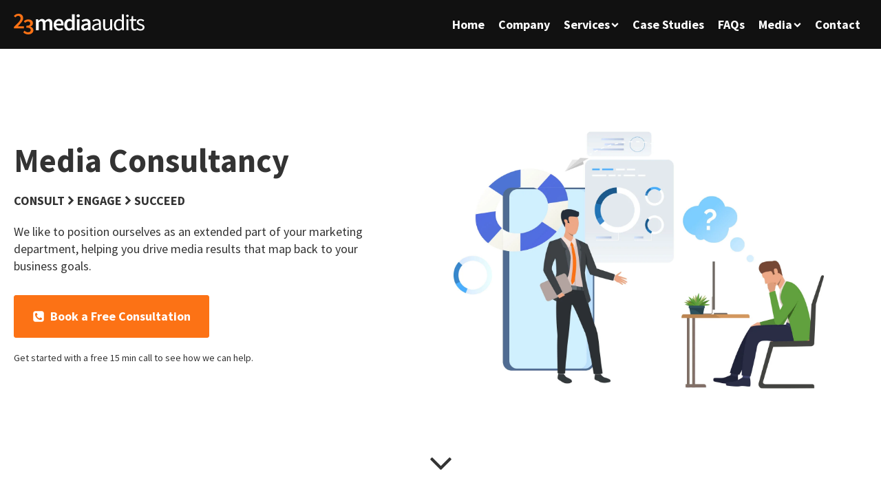

--- FILE ---
content_type: text/html; charset=UTF-8
request_url: https://23mediaaudits.com/services/media-consultancy/
body_size: 29058
content:
<!DOCTYPE html><html lang="en-GB" ><head><meta charset="UTF-8"><meta name="viewport" content="width=device-width, initial-scale=1.0"><title>Media Consultant, Advert Media Consultancy - 23 Media Audits</title><link rel="preload" as="style" href="https://fonts.googleapis.com/css?family=Source+Sans+Pro:700,regular,italic,700italic,|Source+Sans+Pro:700,700italic,&#038;display=swap" >
 <script>(function(w,d,s,l,i){w[l]=w[l]||[];w[l].push({'gtm.start':
    new Date().getTime(),event:'gtm.js'});var f=d.getElementsByTagName(s)[0],
    j=d.createElement(s),dl=l!='dataLayer'?'&l='+l:'';j.async=true;j.src=
    'https://www.googletagmanager.com/gtm.js?id='+i+dl;f.parentNode.insertBefore(j,f);
    })(window,document,'script','dataLayer','GTM-TTKNVJ7');</script> <meta name="dc.title" content="Media Consultant, Advert Media Consultancy - 23 Media Audits"><meta name="dc.description" content="Our Media Consultancy Covers TV, Press, Radio, OOH, Cinema, Social &amp; Digital. Media Marketing Consultants With 24+ Years Experience, Save 30%+ On Advertising."><meta name="dc.relation" content="https://23mediaaudits.com/services/media-consultancy/"><meta name="dc.source" content="https://23mediaaudits.com/"><meta name="dc.language" content="en_GB"><meta name="description" content="Our Media Consultancy Covers TV, Press, Radio, OOH, Cinema, Social &amp; Digital. Media Marketing Consultants With 24+ Years Experience, Save 30%+ On Advertising."><meta name="robots" content="index, follow, max-snippet:-1, max-image-preview:large, max-video-preview:-1"><link rel="canonical" href="https://23mediaaudits.com/services/media-consultancy/"><meta property="og:url" content="https://23mediaaudits.com/services/media-consultancy/"><meta property="og:site_name" content="23 Media Audits"><meta property="og:locale" content="en_GB"><meta property="og:type" content="article"><meta property="article:author" content="https://www.facebook.com/23MediaAudits/"><meta property="article:publisher" content="https://www.facebook.com/23MediaAudits/"><meta property="og:title" content="Media Consultant, Advert Media Consultancy - 23 Media Audits"><meta property="og:description" content="Media Consultancy Covers TV, Press, Radio, OOH, Cinema, Social &amp; Digital."><meta property="og:image" content="https://23mediaaudits.com/wp-content/uploads/2023/02/og-media-consultancy.jpg"><meta property="og:image:secure_url" content="https://23mediaaudits.com/wp-content/uploads/2023/02/og-media-consultancy.jpg"><meta property="og:image:width" content="1200"><meta property="og:image:height" content="627"><meta property="fb:pages" content="23MediaAudits"><meta name="twitter:card" content="summary_large_image"><meta name="twitter:site" content="@23MediaAudits"><meta name="twitter:creator" content="@23MediaAudits"><meta name="twitter:title" content="Media Consultant, Advert Media Consultancy - 23 Media Audits"><meta name="twitter:description" content="Media Consultancy Covers TV, Press, Radio, OOH, Cinema, Social &amp; Digital."><meta name="twitter:image" content="https://23mediaaudits.com/wp-content/uploads/2023/02/og-media-consultancy.jpg"><link rel='dns-prefetch' href='//www.google.com' /><link rel='dns-prefetch' href='//fonts.googleapis.com' /><style id="litespeed-ccss">ul{box-sizing:border-box}:root{--wp--preset--font-size--normal:16px;--wp--preset--font-size--huge:42px}:root{--wp--preset--aspect-ratio--square:1;--wp--preset--aspect-ratio--4-3:4/3;--wp--preset--aspect-ratio--3-4:3/4;--wp--preset--aspect-ratio--3-2:3/2;--wp--preset--aspect-ratio--2-3:2/3;--wp--preset--aspect-ratio--16-9:16/9;--wp--preset--aspect-ratio--9-16:9/16;--wp--preset--color--black:#000000;--wp--preset--color--cyan-bluish-gray:#abb8c3;--wp--preset--color--white:#ffffff;--wp--preset--color--pale-pink:#f78da7;--wp--preset--color--vivid-red:#cf2e2e;--wp--preset--color--luminous-vivid-orange:#ff6900;--wp--preset--color--luminous-vivid-amber:#fcb900;--wp--preset--color--light-green-cyan:#7bdcb5;--wp--preset--color--vivid-green-cyan:#00d084;--wp--preset--color--pale-cyan-blue:#8ed1fc;--wp--preset--color--vivid-cyan-blue:#0693e3;--wp--preset--color--vivid-purple:#9b51e0;--wp--preset--gradient--vivid-cyan-blue-to-vivid-purple:linear-gradient(135deg,rgba(6,147,227,1) 0%,rgb(155,81,224) 100%);--wp--preset--gradient--light-green-cyan-to-vivid-green-cyan:linear-gradient(135deg,rgb(122,220,180) 0%,rgb(0,208,130) 100%);--wp--preset--gradient--luminous-vivid-amber-to-luminous-vivid-orange:linear-gradient(135deg,rgba(252,185,0,1) 0%,rgba(255,105,0,1) 100%);--wp--preset--gradient--luminous-vivid-orange-to-vivid-red:linear-gradient(135deg,rgba(255,105,0,1) 0%,rgb(207,46,46) 100%);--wp--preset--gradient--very-light-gray-to-cyan-bluish-gray:linear-gradient(135deg,rgb(238,238,238) 0%,rgb(169,184,195) 100%);--wp--preset--gradient--cool-to-warm-spectrum:linear-gradient(135deg,rgb(74,234,220) 0%,rgb(151,120,209) 20%,rgb(207,42,186) 40%,rgb(238,44,130) 60%,rgb(251,105,98) 80%,rgb(254,248,76) 100%);--wp--preset--gradient--blush-light-purple:linear-gradient(135deg,rgb(255,206,236) 0%,rgb(152,150,240) 100%);--wp--preset--gradient--blush-bordeaux:linear-gradient(135deg,rgb(254,205,165) 0%,rgb(254,45,45) 50%,rgb(107,0,62) 100%);--wp--preset--gradient--luminous-dusk:linear-gradient(135deg,rgb(255,203,112) 0%,rgb(199,81,192) 50%,rgb(65,88,208) 100%);--wp--preset--gradient--pale-ocean:linear-gradient(135deg,rgb(255,245,203) 0%,rgb(182,227,212) 50%,rgb(51,167,181) 100%);--wp--preset--gradient--electric-grass:linear-gradient(135deg,rgb(202,248,128) 0%,rgb(113,206,126) 100%);--wp--preset--gradient--midnight:linear-gradient(135deg,rgb(2,3,129) 0%,rgb(40,116,252) 100%);--wp--preset--font-size--small:13px;--wp--preset--font-size--medium:20px;--wp--preset--font-size--large:36px;--wp--preset--font-size--x-large:42px;--wp--preset--spacing--20:0.44rem;--wp--preset--spacing--30:0.67rem;--wp--preset--spacing--40:1rem;--wp--preset--spacing--50:1.5rem;--wp--preset--spacing--60:2.25rem;--wp--preset--spacing--70:3.38rem;--wp--preset--spacing--80:5.06rem;--wp--preset--shadow--natural:6px 6px 9px rgba(0, 0, 0, 0.2);--wp--preset--shadow--deep:12px 12px 50px rgba(0, 0, 0, 0.4);--wp--preset--shadow--sharp:6px 6px 0px rgba(0, 0, 0, 0.2);--wp--preset--shadow--outlined:6px 6px 0px -3px rgba(255, 255, 255, 1), 6px 6px rgba(0, 0, 0, 1);--wp--preset--shadow--crisp:6px 6px 0px rgba(0, 0, 0, 1)}button,input{overflow:visible}legend{box-sizing:border-box;padding:0}html{line-height:1.15;-ms-text-size-adjust:100%;-webkit-text-size-adjust:100%}body,h1{margin:0}header,main,section{display:block}a{background-color:#fff0;-webkit-text-decoration-skip:objects}img{border-style:none}svg:not(:root){overflow:hidden}button,input,textarea{font-size:100%;line-height:1.15;margin:0}button{text-transform:none}[type="submit"],button,html [type="button"]{-webkit-appearance:button}[type="button"]::-moz-focus-inner,[type="submit"]::-moz-focus-inner,button::-moz-focus-inner{border-style:none;padding:0}[type="button"]:-moz-focusring,[type="submit"]:-moz-focusring,button:-moz-focusring{outline:ButtonText dotted 1px}fieldset{padding:.35em .75em .625em}legend{color:inherit;display:table;max-width:100%;white-space:normal}textarea{overflow:auto}::-webkit-file-upload-button{-webkit-appearance:button;font:inherit}html{box-sizing:border-box}body{font-size:16px;color:rgb(64 64 64)}*,::after,::before{box-sizing:inherit}.ct-section-inner-wrap{margin-left:auto;margin-right:auto;height:100%;min-height:inherit}div.ct-fancy-icon{display:inline-flex;border-radius:50%}.ct-fancy-icon>svg{fill:currentColor}.oxy-header-wrapper{position:relative}.oxy-header-row{width:100%;display:block}.oxy-header-container{height:100%;margin-left:auto;margin-right:auto;display:flex;flex-wrap:nowrap;justify-content:flex-start;align-items:stretch}.oxy-header-center,.oxy-header-left,.oxy-header-right{display:flex;align-items:center}.oxy-header-left{justify-content:flex-start}.oxy-header-center{flex-grow:1;justify-content:center}.oxy-header-right{justify-content:flex-end}.oxy-menu-toggle{display:none}.oxy-nav-menu-hamburger-wrap{display:flex;align-items:center;justify-content:center}.oxy-nav-menu-hamburger{display:flex;justify-content:space-between;flex-direction:column}.oxy-nav-menu-hamburger-line{border-radius:2px}.oxy-modal-backdrop{display:flex;align-items:center;justify-content:center}body:not(.oxygen-builder-body) .oxy-modal-backdrop{display:none}.oxy-modal-backdrop .ct-modal{background-color:#fff;max-height:100vh;overflow-y:auto}:is(li,div._important){display:list-item}#text_block-795-9{font-weight:700}#modal-785-9{background-color:#fff;padding-right:40px;padding-bottom:20px;padding-left:40px;padding-top:40px;max-width:600px;max-height:calc(100vh - 40px)}@media (max-width:767px){#modal-785-9{padding-top:20px;padding-left:20px;padding-right:20px;padding-bottom:0;max-width:calc(100vw - 40px)}}#widget-794-9{paramsBase64:auto}#main>.ct-section-inner-wrap{max-width:100%;padding-top:0;padding-right:0;padding-bottom:0;padding-left:0}#main{min-height:calc(100vh - 71px)}#code_block-19-6{width:190px;height:31px}#_nav_menu-77-6 .oxy-nav-menu-hamburger-line{background-color:#fff}#_nav_menu-77-6 .oxy-nav-menu-hamburger-wrap{width:40px;height:40px;margin-top:10px;margin-bottom:10px}#_nav_menu-77-6 .oxy-nav-menu-hamburger{width:40px;height:32px}#_nav_menu-77-6 .oxy-nav-menu-hamburger-line{height:6px}#_nav_menu-190-6 .oxy-nav-menu-hamburger-line{background-color:#333}#_nav_menu-190-6 .oxy-nav-menu-hamburger-wrap{width:40px;height:40px;margin-top:10px;margin-bottom:10px}#_nav_menu-190-6 .oxy-nav-menu-hamburger{width:40px;height:32px}#_nav_menu-190-6 .oxy-nav-menu-hamburger-line{height:6px}#header .oxy-header-container{max-width:100%}#header{background-color:#111}#_header_row-15-6{padding-top:20px;padding-bottom:20px;max-width:1920px;margin:0 auto}.oxy-pro-menu-list{display:flex;padding:0;margin:0;align-items:center}.oxy-pro-menu .oxy-pro-menu-list .menu-item{list-style-type:none;display:flex;flex-direction:column;width:100%}.oxy-pro-menu-list>.menu-item{white-space:nowrap}.oxy-pro-menu .oxy-pro-menu-list .menu-item a{text-decoration:none;border-style:solid;border-width:0;border-color:#fff0}.oxy-pro-menu .oxy-pro-menu-list li.current-menu-item>a{border-color:currentColor}.oxy-pro-menu .menu-item,.oxy-pro-menu .sub-menu{position:relative}.oxy-pro-menu .menu-item .sub-menu{padding:0;flex-direction:column;white-space:nowrap;display:flex;visibility:hidden;position:absolute;z-index:9999999;top:100%}.oxy-pro-menu .sub-menu li.menu-item{flex-direction:column}.oxy-pro-menu-mobile-open-icon,.oxy-pro-menu-mobile-close-icon{display:none;align-items:center}.oxy-pro-menu-mobile-open-icon>svg,.oxy-pro-menu-mobile-close-icon>svg{fill:currentColor}.oxy-pro-menu-mobile-close-icon{position:absolute}.oxy-pro-menu-container>div:first-child{margin:auto}.oxy-pro-menu .menu-item.menu-item-has-children{flex-direction:row;align-items:center}.oxy-pro-menu .menu-item>a{display:inline-flex;align-items:center;justify-content:center}.oxy-pro-menu-container .menu-item a{width:100%;text-align:center}.oxy-pro-menu-container:not(.oxy-pro-menu-open-container):not(.oxy-pro-menu-off-canvas-container) ul:not(.sub-menu)>li>.sub-menu{top:100%;left:0}.oxy-pro-menu-list .menu-item a{border-color:#fff0}.oxy-pro-menu-list .menu-item.current-menu-item a{border-color:currentColor}#-pro-menu-24-6 .oxy-pro-menu-list .menu-item,#-pro-menu-24-6 .oxy-pro-menu-list .menu-item a{color:#fff;font-weight:700}#-pro-menu-24-6 .oxy-pro-menu-list>.menu-item{margin-left:10px;margin-right:10px}#-pro-menu-24-6 .oxy-pro-menu-container:not(.oxy-pro-menu-open-container):not(.oxy-pro-menu-off-canvas-container) .sub-menu{box-shadow:0 10px 10px -5px rgb(0 0 0/.1)}#-pro-menu-24-6 .sub-menu{border-radius:2px}#-pro-menu-24-6 .sub-menu>li:last-child>a{border-bottom-left-radius:2px;border-bottom-right-radius:2px}#-pro-menu-24-6 .sub-menu>li:first-child>a{border-top-left-radius:2px;border-top-right-radius:2px}#-pro-menu-24-6 .oxy-pro-menu-container:not(.oxy-pro-menu-open-container):not(.oxy-pro-menu-off-canvas-container) .sub-menu .menu-item a{background-color:#111;padding-top:10px;padding-left:20px;padding-right:20px}#-pro-menu-24-6 .oxy-pro-menu-container:not(.oxy-pro-menu-open-container):not(.oxy-pro-menu-off-canvas-container) .sub-menu .menu-item,#-pro-menu-24-6 .oxy-pro-menu-container:not(.oxy-pro-menu-open-container):not(.oxy-pro-menu-off-canvas-container) .sub-menu .menu-item a{font-size:14px}@media (max-width:991px){#-pro-menu-24-6 .oxy-pro-menu-mobile-open-icon{display:inline-flex}#-pro-menu-24-6 .oxy-pro-menu-container{visibility:hidden;position:fixed}}@media (max-width:991px){#-pro-menu-24-6 .oxy-pro-menu-mobile-open-icon svg{margin-right:0;color:#fff}#-pro-menu-24-6 .oxy-pro-menu-mobile-open-icon{margin-top:0;margin-bottom:0;padding-top:0;padding-right:0;padding-bottom:0;padding-left:0}#-pro-menu-24-6 .oxy-pro-menu-mobile-close-icon svg{color:#fff}#-pro-menu-24-6{height:30px}}#section-447-72>.ct-section-inner-wrap{max-width:100%;padding-top:40px;padding-right:0;padding-bottom:20px;padding-left:0;display:flex;flex-direction:column;align-items:center}#section-447-72{display:block}#section-447-72{text-align:center}#div_block-448-72{justify-content:center;min-height:calc(100vh - 71px - 60px)}#div_block-450-72{width:45%;justify-content:center}#div_block-452-72{flex-direction:row;display:flex;margin-bottom:20px;align-items:center}#div_block-1249-72{margin-top:10px;padding-top:20px;padding-left:26px;padding-right:26px;padding-bottom:20px;useCustomTag:true}#div_block-463-72{width:55%;justify-content:center}#div_block-465-72{height:100%;width:100%;align-items:center;text-align:center;flex-direction:column;display:flex}@media (max-width:1120px){#new_columns-449-72>.ct-div-block{width:100%!important}#new_columns-449-72{flex-direction:column-reverse}}@media (max-width:1120px){#new_columns-449-72{flex-direction:column-reverse}}#new_columns-449-72{max-width:1440px;text-align:left;flex-grow:1}@media (max-width:1120px){#new_columns-449-72{min-height:calc(100vh - 71px - 40px - 180px)}}@media (max-width:991px){#new_columns-449-72{min-height:calc(100vh - 71px - 270px)}}@media (max-width:479px){#new_columns-449-72{min-height:calc(100vh - 71px - 40px - 356px)}}#headline-451-72{max-width:460px}@media (max-width:1120px){#headline-451-72{max-width:100%}}#text_block-453-72{text-transform:uppercase;font-weight:700;margin-bottom:0}#text_block-455-72{text-transform:uppercase;font-weight:700;margin-bottom:0}#text_block-457-72{text-transform:uppercase;font-weight:700;margin-bottom:0}#text_block-458-72{margin-top:0}#text_block-462-72{margin-top:20px}#link-466-72{color:#333}@media (max-width:1120px){#image-464-72{max-width:60%}}@media (max-width:991px){#image-464-72{max-width:70%}}@media (max-width:767px){#image-464-72{max-width:80%}}@media (max-width:479px){#image-464-72{max-width:100%}}#fancy_icon-454-72>svg{width:14px;height:14px}#fancy_icon-454-72{margin-right:2px;margin-left:2px;margin-top:1px}#fancy_icon-456-72>svg{width:14px;height:14px}#fancy_icon-456-72{margin-left:2px;margin-right:2px;margin-top:1px}@media (max-width:991px){#fancy_icon-454-72>svg{width:10px;height:10px}#fancy_icon-454-72{margin-top:0}}@media (max-width:991px){#fancy_icon-456-72>svg{width:10px;height:10px}#fancy_icon-456-72{margin-top:0}}.ct-section{width:100%;background-size:cover;background-repeat:repeat}.ct-section>.ct-section-inner-wrap{display:flex;flex-direction:column;align-items:flex-start}.ct-div-block{display:flex;flex-wrap:nowrap;flex-direction:column;align-items:flex-start}.ct-new-columns{display:flex;width:100%;flex-direction:row;align-items:stretch;justify-content:center;flex-wrap:wrap}.ct-link{display:flex;flex-wrap:wrap;text-align:center;text-decoration:none;flex-direction:column;align-items:center;justify-content:center}.ct-image{max-width:100%}.ct-fancy-icon>svg{width:55px;height:55px}.ct-inner-content{width:100%}.ct-modal{flex-direction:column;align-items:flex-start}.ct-widget{width:100%}@media screen and (-ms-high-contrast:active),(-ms-high-contrast:none){.ct-div-block,.ct-text-block,.ct-headline{max-width:100%}img{flex-shrink:0}body *{min-height:1px}}.oxy-pro-menu .oxy-pro-menu-container:not(.oxy-pro-menu-open-container):not(.oxy-pro-menu-off-canvas-container) .sub-menu{box-shadow:px px px px}.oxy-pro-menu .oxy-pro-menu-mobile-open-icon svg{width:30px;height:30px}.oxy-pro-menu .oxy-pro-menu-mobile-open-icon{padding-top:15px;padding-right:15px;padding-bottom:15px;padding-left:15px}.oxy-pro-menu .oxy-pro-menu-mobile-close-icon{top:20px;left:20px}.oxy-pro-menu .oxy-pro-menu-mobile-close-icon svg{width:24px;height:24px}.oxy-pro-menu .oxy-pro-menu-container:not(.oxy-pro-menu-open-container):not(.oxy-pro-menu-off-canvas-container) .oxy-pro-menu-list{flex-direction:row}.oxy-pro-menu .oxy-pro-menu-container .menu-item a{text-align:left;justify-content:flex-start}.ct-section-inner-wrap,.oxy-header-container{max-width:1120px}body{font-family:"Source Sans Pro"}body{line-height:1.4;font-size:18px;font-weight:400;color:#333}.oxy-nav-menu-hamburger-line{background-color:#333}h1{font-family:"Source Sans Pro";font-size:42px;font-weight:700;line-height:1.1}a{color:#fc7215;text-decoration:none}.ct-link{text-decoration:}.ct-section-inner-wrap{padding-top:20px;padding-right:20px;padding-bottom:20px;padding-left:20px}.ct-new-columns>.ct-div-block{padding-top:20px;padding-right:20px;padding-bottom:20px;padding-left:20px}.oxy-header-container{padding-right:20px;padding-left:20px}.headline-hero-h1{font-size:48px}.text-small{font-size:16px}.oxel_icon_button__container{background-color:#fc7215;padding-top:10px;padding-left:16px;padding-right:16px;padding-bottom:10px;color:#fff;border-top-color:#fc7215;border-right-color:#fc7215;border-bottom-color:#fc7215;border-left-color:#fc7215;border-top-width:1px;border-right-width:1px;border-bottom-width:1px;border-left-width:1px;border-top-style:solid;border-right-style:solid;border-bottom-style:solid;border-left-style:solid;border-radius:3px;font-weight:700}.oxel_icon_button__container:not(.ct-section):not(.oxy-easy-posts){display:flex;flex-direction:row;align-items:center}.oxel_icon_button_icon{color:inherit}.oxel_icon_button_icon>svg{width:18px;height:18px}.oxel_icon_button_icon{margin-right:8px}.icon-button-orange{background-color:#fc7215;padding-top:10px;padding-left:16px;padding-right:16px;padding-bottom:10px;color:#fff;border-top-color:#fc7215;border-right-color:#fc7215;border-bottom-color:#fc7215;border-left-color:#fc7215;border-top-width:1px;border-right-width:1px;border-bottom-width:1px;border-left-width:1px;border-top-style:solid;border-right-style:solid;border-bottom-style:solid;border-left-style:solid;border-radius:3px;font-weight:700}.icon-button-orange:not(.ct-section):not(.oxy-easy-posts){display:flex;flex-direction:row;align-items:center}.icon-button-orange-icon{color:#fff}.icon-button-orange-icon>svg{width:18px;height:18px}.icon-button-orange-icon{margin-right:8px}.icon-button-orange-text{color:#fff}.text-x-large{font-size:28px}*{outline:none}p{margin-top:0;margin-bottom:20px}body h1{margin-bottom:20px}ul{padding:0 0 0 20px}button{font-family:inherit}@media (max-width:1460px){h1{font-size:clamp(24px,3.7vw,42px)!important}h1.headline-hero-h1{font-size:clamp(26px,4.3vw,48px)!important}.ct-text-block,.ct-code-block{font-size:clamp(14px,1.6vw,18px)!important}.text-small,.text-small *{font-size:clamp(12px,1.2vw,14px)!important}.text-x-large{font-size:clamp(20px,2.5vw,28px)!important}}.ct-image{height:auto}@media (max-width:991px){#menu-header .sub-menu .menu-item a{font-size:14px!important;font-weight:normal!important}}@media (min-width:992px){#menu-header .sub-menu .menu-item:last-child a{padding-bottom:20px!important}}@media (min-width:992px){#menu-header .sub-menu .menu-item:first-child a{padding-top:20px!important}}.button{font-weight:700;background-color:#fc7215;border:1px solid #fc7215;color:#fff;padding:10px 16px;border-radius:3px;line-height:inherit;font-family:inherit}body .gform_wrapper.gravity-theme .field_sublabel_above .gfield_description{margin-top:0;font-size:14px;padding-bottom:5px}body .gform_wrapper.gravity-theme .ginput_complex label{font-size:14px}@media only screen and (max-width:641px){body .gform_wrapper.gravity-theme input:not([type=radio]):not([type=checkbox]):not([type=image]):not([type=file]){line-height:inherit;min-height:inherit}}body .gform_required_legend{display:none}.gform_wrapper.gravity-theme fieldset,.gform_wrapper.gravity-theme legend{background:0 0;padding:0}.gform_wrapper.gravity-theme fieldset{border:none;display:block;margin:0}.gform_wrapper.gravity-theme legend{margin-left:0;margin-right:0}.gform_wrapper.gravity-theme ::-ms-reveal{display:none}@media only screen and (max-width:641px){.gform_wrapper.gravity-theme input:not([type=radio]):not([type=checkbox]):not([type=image]):not([type=file]){line-height:2;min-height:32px}.gform_wrapper.gravity-theme textarea{line-height:1.5}}.gform_wrapper.gravity-theme .gf_invisible{left:-9999px;position:absolute;visibility:hidden}.gform_wrapper.gravity-theme .gform_hidden{display:none}.gform_wrapper.gravity-theme .gfield textarea{width:100%}.gform_wrapper.gravity-theme .gfield textarea.small{height:96px}.gform_wrapper.gravity-theme .gfield input{max-width:100%}.gform_wrapper.gravity-theme .gfield input.large{width:100%}.gform_wrapper.gravity-theme *{box-sizing:border-box}.gform_wrapper.gravity-theme .gform_fields{display:grid;grid-column-gap:2%;-ms-grid-columns:(1fr 2%)[12];grid-row-gap:16px;grid-template-columns:repeat(12,1fr);grid-template-rows:repeat(auto-fill,auto);width:100%}.gform_wrapper.gravity-theme .gfield{grid-column:1/-1;min-width:0}.gform_wrapper.gravity-theme .gfield.gfield--width-full{grid-column:span 12;-ms-grid-column-span:12}@media (max-width:640px){.gform_wrapper.gravity-theme .gform_fields{grid-column-gap:0}.gform_wrapper.gravity-theme .gfield:not(.gfield--width-full){grid-column:1/-1}}.gform_wrapper.gravity-theme .field_sublabel_above .ginput_complex{align-items:flex-end}.gform_wrapper.gravity-theme .gfield_label{display:inline-block;font-size:16px;font-weight:700;margin-bottom:8px;padding:0}.gform_wrapper.gravity-theme .ginput_complex label{font-size:15px;padding-top:5px}.gform_wrapper.gravity-theme .gfield_required{color:#c02b0a;display:inline-block;font-size:13.008px;padding-inline-start:.125em}.gform_wrapper.gravity-theme .gform_required_legend .gfield_required{padding-inline-start:0}.gform_wrapper.gravity-theme .gform_footer{display:flex}.gform_wrapper.gravity-theme .gform_footer input{align-self:flex-end}.gform_wrapper.gravity-theme .ginput_complex{display:flex;flex-flow:row wrap}.gform_wrapper.gravity-theme .ginput_complex span{flex:1}.gform_wrapper.gravity-theme .ginput_complex label{display:block}.gform_wrapper.gravity-theme .ginput_complex input{width:100%}@media (min-width:641px){.gform_wrapper.gravity-theme .ginput_complex:not(.ginput_container_address) span:not([style*="display:none"]):not(.ginput_full){padding-right:1%}.gform_wrapper.gravity-theme .ginput_complex:not(.ginput_container_address) span:not([style*="display:none"]):not(.ginput_full)~span:not(.ginput_full){padding-left:1%;padding-right:0}}@media (max-width:640px){.gform_wrapper.gravity-theme .ginput_complex span{flex:0 0 100%;margin-bottom:8px;padding-left:0}}.gform_wrapper.gravity-theme .gfield_description{clear:both;font-family:inherit;font-size:15px;letter-spacing:normal;line-height:inherit;padding-top:13px;width:100%}.gform_wrapper.gravity-theme .field_description_above .gfield_description{padding-bottom:16px}.gform_wrapper.gravity-theme .field_sublabel_above .gfield_description{margin-top:9.008px}.gform_wrapper.gravity-theme .gform_footer{margin:6px 0 0;padding:16px 0}.gform_wrapper.gravity-theme .gform_footer input{margin-bottom:8px}.gform_wrapper.gravity-theme .gform_footer input+input{margin-left:8px}.gform_wrapper.gravity-theme input[type=email],.gform_wrapper.gravity-theme input[type=text],.gform_wrapper.gravity-theme textarea{font-size:15px;margin-bottom:0;margin-top:0;padding:8px}</style><link rel="preload" data-asynced="1" data-optimized="2" as="style" onload="this.onload=null;this.rel='stylesheet'" href="https://23mediaaudits.com/wp-content/litespeed/css/574dd0fb83ee26e0719be047ea8c9620.css?ver=22ea6" /><script src="[data-uri]" defer></script><link rel="preload" as="image" href="https://23mediaaudits.com/wp-content/uploads/2022/04/media-consultancy-hero.jpg.webp"> <script type="text/javascript" src="https://23mediaaudits.com/wp-includes/js/jquery/jquery.min.js?ver=3.7.1" id="jquery-core-js"></script> <link rel="https://api.w.org/" href="https://23mediaaudits.com/wp-json/" /><link rel="alternate" title="JSON" type="application/json" href="https://23mediaaudits.com/wp-json/wp/v2/pages/72" /><link rel="EditURI" type="application/rsd+xml" title="RSD" href="https://23mediaaudits.com/xmlrpc.php?rsd" /><link rel="alternate" title="oEmbed (JSON)" type="application/json+oembed" href="https://23mediaaudits.com/wp-json/oembed/1.0/embed?url=https%3A%2F%2F23mediaaudits.com%2Fservices%2Fmedia-consultancy%2F" /><link rel="alternate" title="oEmbed (XML)" type="text/xml+oembed" href="https://23mediaaudits.com/wp-json/oembed/1.0/embed?url=https%3A%2F%2F23mediaaudits.com%2Fservices%2Fmedia-consultancy%2F&#038;format=xml" /></head><body class="wp-singular page-template-default page page-id-72 page-child parent-pageid-24 wp-theme-oxygen-is-not-a-theme  wp-embed-responsive oxygen-body" >
<noscript><iframe data-lazyloaded="1" src="about:blank" data-src="https://www.googletagmanager.com/ns.html?id=GTM-TTKNVJ7"
height="0" width="0" style="display:none;visibility:hidden"></iframe><noscript><iframe src="https://www.googletagmanager.com/ns.html?id=GTM-TTKNVJ7"
height="0" width="0" style="display:none;visibility:hidden"></iframe></noscript></noscript><header id="header" class="oxy-header-wrapper oxy-overlay-header oxy-header" ><div id="_header_row-15-6" class="oxy-header-row" ><div class="oxy-header-container"><div id="_header_left-16-6" class="oxy-header-left" ><a id="link-20-6" class="ct-link" href="https://23mediaaudits.com/"   ><div id="code_block-19-6" class="ct-code-block" ><svg id="logo" xmlns="http://www.w3.org/2000/svg" viewBox="0 0 593.21 95.12"><title>23 Media Audits</title><path fill="#FC7215" d="M.53 67.73v-7c6.24-5.99 11.62-11.34 16.14-16.04 4.52-4.7 8.01-8.99 10.46-12.86 2.45-3.87 3.68-7.47 3.68-10.82 0-3.48-.95-6.27-2.84-8.36s-4.63-3.14-8.2-3.14c-2.59 0-4.96.73-7.1 2.2-2.14 1.46-4.12 3.21-5.94 5.23L0 10.24c3.08-3.27 6.27-5.8 9.57-7.58C12.87.89 16.79 0 21.35 0c6.45 0 11.59 1.85 15.41 5.54 3.82 3.69 5.73 8.64 5.73 14.84 0 3.9-1.1 7.89-3.31 11.97-2.21 4.08-5.15 8.24-8.83 12.49-3.68 4.25-7.73 8.71-12.15 13.38 1.75-.14 3.65-.3 5.68-.47 2.03-.17 3.85-.26 5.47-.26h16.41v10.24H.53z"/><path fill="#FC7215" d="M65.59 95.12c-5.4 0-9.94-.92-13.62-2.77s-6.71-4.06-9.1-6.64l5.78-7.73c2.03 2.02 4.35 3.75 6.94 5.17 2.59 1.43 5.57 2.14 8.94 2.14 3.65 0 6.61-.89 8.89-2.67 2.28-1.78 3.42-4.23 3.42-7.37 0-2.3-.58-4.3-1.74-6.01-1.16-1.71-3.16-3.01-6-3.92-2.84-.91-6.82-1.36-11.94-1.36v-8.78c6.59 0 11.15-1.01 13.67-3.03 2.52-2.02 3.79-4.56 3.79-7.63 0-2.79-.88-4.97-2.63-6.53-1.75-1.57-4.17-2.35-7.26-2.35-2.6 0-4.98.57-7.15 1.72s-4.28 2.67-6.31 4.55l-6.21-7.42c2.87-2.51 5.94-4.53 9.2-6.06 3.26-1.53 6.89-2.3 10.89-2.3 6.45 0 11.67 1.52 15.67 4.55s6 7.37 6 13.01c0 3.69-1.04 6.81-3.1 9.36-2.07 2.54-4.93 4.51-8.57 5.91v.42c3.93 1.04 7.22 2.96 9.89 5.75 2.66 2.79 4 6.38 4 10.77 0 4.04-1.07 7.49-3.21 10.35-2.14 2.86-4.98 5.05-8.52 6.59-3.53 1.51-7.44 2.28-11.72 2.28z"/><g fill="#FFF"><path d="M100.69 76.44V25.12h9.99l.84 7h.42c2.17-2.3 4.54-4.25 7.1-5.85 2.56-1.6 5.45-2.4 8.68-2.4 3.79 0 6.82.82 9.1 2.46 2.28 1.64 4.01 3.89 5.21 6.74 2.45-2.65 5.03-4.84 7.73-6.58 2.7-1.74 5.66-2.61 8.89-2.61 5.47 0 9.5 1.78 12.1 5.33 2.59 3.55 3.89 8.57 3.89 15.05v32.19h-12.2V45.82c0-4.25-.65-7.25-1.95-8.99-1.3-1.74-3.28-2.61-5.94-2.61-3.23 0-6.84 2.13-10.83 6.38v35.85h-12.09V45.82c0-4.25-.65-7.25-1.95-8.99-1.3-1.74-3.31-2.61-6.05-2.61-3.23 0-6.84 2.13-10.83 6.38v35.85h-12.11zM206.17 77.7c-4.77 0-9.08-1.06-12.94-3.19-3.86-2.13-6.91-5.19-9.15-9.2-2.25-4.01-3.37-8.83-3.37-14.48 0-5.57 1.14-10.38 3.42-14.42 2.28-4.04 5.24-7.14 8.89-9.3 3.65-2.16 7.47-3.24 11.46-3.24 4.7 0 8.62 1.03 11.78 3.08 3.15 2.06 5.54 4.91 7.15 8.57 1.61 3.66 2.42 7.89 2.42 12.7 0 2.51-.18 4.46-.53 5.85h-32.8c.56 4.53 2.21 8.05 4.94 10.56s6.17 3.76 10.31 3.76c2.24 0 4.33-.33 6.26-.99 1.93-.66 3.84-1.58 5.73-2.77l4.1 7.53c-2.46 1.6-5.19 2.93-8.2 3.97a28.857 28.857 0 0 1-9.47 1.57zM192.4 45.92h22.93c0-3.97-.88-7.09-2.63-9.36-1.75-2.26-4.38-3.4-7.89-3.4-3.02 0-5.7 1.1-8.05 3.29-2.35 2.21-3.8 5.36-4.36 9.47zM250.24 77.7c-6.45 0-11.61-2.37-15.46-7.11-3.86-4.74-5.78-11.32-5.78-19.76 0-5.57 1.03-10.38 3.1-14.42 2.07-4.04 4.79-7.14 8.15-9.3 3.37-2.16 6.91-3.24 10.62-3.24 2.94 0 5.45.51 7.52 1.52 2.07 1.01 4.08 2.39 6.05 4.13l-.42-8.26V2.65h12.1v73.8h-9.99l-.84-5.54h-.42c-1.89 1.88-4.1 3.49-6.63 4.81-2.53 1.31-5.2 1.98-8 1.98zm2.95-9.93c3.85 0 7.47-1.92 10.83-5.75V38.08c-1.75-1.6-3.51-2.72-5.26-3.34-1.75-.63-3.51-.94-5.26-.94-3.3 0-6.12 1.48-8.47 4.44-2.35 2.96-3.52 7.13-3.52 12.49 0 5.51 1.02 9.72 3.05 12.65 2.03 2.92 4.91 4.39 8.63 4.39zM292.31 16.13c-2.17 0-3.93-.63-5.26-1.88-1.33-1.25-2-2.93-2-5.02 0-2.02.67-3.66 2-4.91s3.08-1.88 5.26-1.88c2.17 0 3.93.63 5.26 1.88 1.33 1.25 2 2.89 2 4.91 0 2.09-.67 3.76-2 5.02-1.33 1.25-3.09 1.88-5.26 1.88zm-6.1 60.31V25.12h12.09v51.32h-12.09zM321.02 77.7c-4.49 0-8.15-1.39-10.99-4.18s-4.26-6.41-4.26-10.87c0-5.5 2.42-9.77 7.26-12.8s12.55-5.1 23.14-6.22c-.07-2.72-.79-5.07-2.16-7.06-1.37-1.99-3.8-2.98-7.31-2.98-2.52 0-5 .49-7.42 1.46-2.42.98-4.79 2.16-7.1 3.55l-4.42-8.05c2.87-1.81 6.12-3.38 9.73-4.7 3.61-1.32 7.45-1.99 11.52-1.99 6.45 0 11.27 1.9 14.46 5.7 3.19 3.8 4.79 9.29 4.79 16.46v30.42h-9.99l-.84-5.64h-.42a37.721 37.721 0 0 1-7.42 4.91c-2.63 1.32-5.49 1.99-8.57 1.99zm3.89-9.41c2.1 0 4.01-.5 5.73-1.52 1.72-1.01 3.56-2.39 5.52-4.13v-11.5c-7.01.91-11.88 2.25-14.62 4.02-2.73 1.78-4.1 3.96-4.1 6.53 0 2.3.7 3.97 2.1 5.02 1.41 1.06 3.2 1.58 5.37 1.58zM370.24 77.7c-4.28 0-7.83-1.27-10.67-3.81s-4.26-6.08-4.26-10.61c0-5.57 2.51-9.84 7.52-12.8 5.01-2.96 12.95-5.03 23.82-6.22 0-2.16-.3-4.21-.89-6.17-.6-1.95-1.65-3.54-3.16-4.76-1.51-1.22-3.67-1.83-6.47-1.83-2.94 0-5.71.56-8.31 1.67-2.59 1.12-4.91 2.37-6.94 3.76l-3.37-5.96c2.38-1.53 5.31-3.01 8.78-4.44 3.47-1.43 7.24-2.14 11.31-2.14 6.24 0 10.76 1.9 13.57 5.7 2.8 3.8 4.21 8.87 4.21 15.21v31.15h-7.15l-.74-6.06h-.32c-2.38 1.95-5 3.66-7.84 5.12-2.83 1.46-5.87 2.19-9.09 2.19zm2.52-6.9c2.45 0 4.77-.59 6.94-1.78 2.17-1.18 4.49-2.86 6.94-5.02V49.89c-8.48 1.05-14.43 2.61-17.83 4.7-3.4 2.09-5.1 4.77-5.1 8.05 0 2.86.88 4.93 2.63 6.22 1.76 1.29 3.9 1.94 6.42 1.94zM421.14 77.7c-5.4 0-9.36-1.69-11.88-5.07-2.52-3.38-3.79-8.31-3.79-14.79v-32.2h8.73v31.04c0 4.74.75 8.19 2.26 10.35 1.51 2.16 3.94 3.24 7.31 3.24 2.66 0 5.03-.68 7.1-2.04 2.07-1.36 4.29-3.54 6.68-6.53V25.64h8.62v50.8h-7.15l-.74-7.94h-.32c-2.38 2.79-4.91 5.02-7.57 6.69-2.66 1.67-5.74 2.51-9.25 2.51zM475.62 77.7c-6.38 0-11.5-2.32-15.36-6.95-3.86-4.63-5.78-11.17-5.78-19.6 0-5.5 1.03-10.26 3.1-14.27 2.07-4.01 4.8-7.09 8.2-9.25 3.4-2.16 7.03-3.24 10.89-3.24 2.94 0 5.5.52 7.68 1.57 2.17 1.05 4.38 2.47 6.63 4.29l-.42-8.68V2.02h8.73v74.42h-7.15l-.74-5.96h-.32c-1.96 1.95-4.28 3.64-6.94 5.07a17.73 17.73 0 0 1-8.52 2.15zm1.9-7.22c4.49 0 8.83-2.33 13.04-7V36.93c-2.17-1.95-4.26-3.33-6.26-4.13-2-.8-4.05-1.2-6.15-1.2-2.73 0-5.21.82-7.42 2.46-2.21 1.64-3.98 3.9-5.31 6.79-1.33 2.89-2 6.29-2 10.19 0 6.06 1.23 10.82 3.68 14.27 2.46 3.45 5.93 5.17 10.42 5.17zM515.69 15.19c-1.68 0-3.07-.5-4.15-1.52-1.09-1.01-1.63-2.39-1.63-4.13 0-1.67.54-3.03 1.63-4.08 1.09-1.05 2.47-1.57 4.15-1.57 1.68 0 3.07.52 4.16 1.57 1.09 1.05 1.63 2.4 1.63 4.08 0 1.74-.54 3.12-1.63 4.13-1.09 1.02-2.47 1.52-4.16 1.52zm-4.41 61.25v-50.8h8.62v50.8h-8.62zM547.98 77.7c-5.47 0-9.27-1.57-11.41-4.7-2.14-3.14-3.21-7.21-3.21-12.23V32.65h-7.57v-6.48l7.99-.52 1.05-14.22h7.26v14.22h13.78v7h-13.78v28.22c0 3.14.58 5.56 1.74 7.26 1.16 1.71 3.21 2.56 6.15 2.56.91 0 1.89-.16 2.95-.47 1.05-.31 2-.61 2.84-.89l1.68 6.48c-1.4.49-2.93.92-4.58 1.31-1.65.38-3.28.58-4.89.58z"/><path d="M574.48 77.7c-3.65 0-7.12-.68-10.41-2.04-3.3-1.36-6.17-3.01-8.62-4.96l4.31-5.75c2.24 1.74 4.56 3.19 6.94 4.34 2.38 1.15 5.08 1.72 8.1 1.72 3.37 0 5.89-.78 7.57-2.35 1.68-1.57 2.52-3.43 2.52-5.59 0-1.74-.58-3.21-1.74-4.39-1.16-1.18-2.63-2.18-4.42-2.98-1.79-.8-3.63-1.55-5.52-2.25-2.38-.9-4.73-1.93-7.05-3.08-2.31-1.15-4.21-2.65-5.68-4.5-1.47-1.84-2.21-4.2-2.21-7.06 0-4.11 1.56-7.54 4.68-10.3 3.12-2.75 7.45-4.13 12.99-4.13 3.15 0 6.1.56 8.83 1.67 2.73 1.12 5.08 2.47 7.05 4.08l-4.21 5.44c-1.75-1.32-3.58-2.4-5.47-3.24-1.89-.84-3.96-1.25-6.21-1.25-3.23 0-5.59.73-7.1 2.19-1.51 1.46-2.26 3.17-2.26 5.12 0 1.6.53 2.91 1.58 3.92 1.05 1.01 2.42 1.88 4.1 2.61s3.47 1.48 5.36 2.25c2.45.91 4.87 1.93 7.26 3.08 2.38 1.15 4.36 2.68 5.94 4.6 1.58 1.92 2.37 4.48 2.37 7.68 0 2.72-.72 5.23-2.16 7.53-1.44 2.3-3.54 4.15-6.31 5.54-2.74 1.4-6.16 2.1-10.23 2.1z"/></g></svg></div></a></div><div id="_header_center-17-6" class="oxy-header-center" ></div><div id="_header_right-18-6" class="oxy-header-right" ><div id="-pro-menu-24-6" class="oxy-pro-menu " ><div class="oxy-pro-menu-mobile-open-icon " data-off-canvas-alignment=""><svg id="-pro-menu-24-6-open-icon"><use xlink:href="#FontAwesomeicon-bars"></use></svg></div><div class="oxy-pro-menu-container  oxy-pro-menu-dropdown-links-visible-on-mobile oxy-pro-menu-dropdown-links-toggle oxy-pro-menu-show-dropdown" data-aos-duration="400"data-oxy-pro-menu-dropdown-animation=""
data-oxy-pro-menu-dropdown-animation-duration="0.4"
data-entire-parent-toggles-dropdown="false"
data-oxy-pro-menu-dropdown-animation-duration="0"
data-oxy-pro-menu-dropdown-links-on-mobile="toggle"><div class="menu-header-container"><ul id="menu-header" class="oxy-pro-menu-list"><li id="menu-item-631" class="menu-item menu-item-type-post_type menu-item-object-page menu-item-home menu-item-631"><a href="https://23mediaaudits.com/">Home</a></li><li id="menu-item-624" class="menu-item menu-item-type-post_type menu-item-object-page menu-item-624"><a href="https://23mediaaudits.com/company/">Company</a></li><li id="menu-item-138" class="menu-item menu-item-type-post_type menu-item-object-page current-page-ancestor current-menu-ancestor current-menu-parent current-page-parent current_page_parent current_page_ancestor menu-item-has-children menu-item-138"><a href="https://23mediaaudits.com/services/">Services</a><ul class="sub-menu"><li id="menu-item-141" class="menu-item menu-item-type-post_type menu-item-object-page menu-item-141"><a href="https://23mediaaudits.com/services/media-auditing/">Media Auditing</a></li><li id="menu-item-142" class="menu-item menu-item-type-post_type menu-item-object-page current-menu-item page_item page-item-72 current_page_item menu-item-142"><a href="https://23mediaaudits.com/services/media-consultancy/" aria-current="page">Media Consultancy</a></li><li id="menu-item-144" class="menu-item menu-item-type-post_type menu-item-object-page menu-item-144"><a href="https://23mediaaudits.com/services/pitch-management/">Pitch Management</a></li><li id="menu-item-140" class="menu-item menu-item-type-post_type menu-item-object-page menu-item-140"><a href="https://23mediaaudits.com/services/digital-auditing/">Digital Auditing</a></li><li id="menu-item-613" class="menu-item menu-item-type-post_type menu-item-object-page menu-item-613"><a href="https://23mediaaudits.com/services/social-media-auditing/">Social Media Auditing</a></li><li id="menu-item-612" class="menu-item menu-item-type-post_type menu-item-object-page menu-item-612"><a href="https://23mediaaudits.com/services/ppc-auditing/">PPC Auditing</a></li><li id="menu-item-614" class="menu-item menu-item-type-post_type menu-item-object-page menu-item-614"><a href="https://23mediaaudits.com/services/programmatic-auditing/">Programmatic Auditing</a></li><li id="menu-item-611" class="menu-item menu-item-type-post_type menu-item-object-page menu-item-611"><a href="https://23mediaaudits.com/services/user-journey-auditing/">User Journey Auditing</a></li><li id="menu-item-147" class="menu-item menu-item-type-post_type menu-item-object-page menu-item-147"><a href="https://23mediaaudits.com/services/tv-auditing/">TV Auditing</a></li><li id="menu-item-145" class="menu-item menu-item-type-post_type menu-item-object-page menu-item-145"><a href="https://23mediaaudits.com/services/press-auditing/">Press Auditing</a></li><li id="menu-item-146" class="menu-item menu-item-type-post_type menu-item-object-page menu-item-146"><a href="https://23mediaaudits.com/services/radio-auditing/">Radio Auditing</a></li><li id="menu-item-143" class="menu-item menu-item-type-post_type menu-item-object-page menu-item-143"><a href="https://23mediaaudits.com/services/outdoor-auditing/">Outdoor Auditing</a></li><li id="menu-item-139" class="menu-item menu-item-type-post_type menu-item-object-page menu-item-139"><a href="https://23mediaaudits.com/services/cinema-auditing/">Cinema Auditing</a></li><li id="menu-item-1296" class="menu-item menu-item-type-post_type menu-item-object-page menu-item-1296"><a href="https://23mediaaudits.com/services/financial-auditing/">Financial Auditing</a></li><li id="menu-item-1305" class="menu-item menu-item-type-post_type menu-item-object-page menu-item-1305"><a href="https://23mediaaudits.com/services/influencer-auditing/">Influencer Auditing</a></li></ul></li><li id="menu-item-128" class="menu-item menu-item-type-post_type menu-item-object-page menu-item-128"><a href="https://23mediaaudits.com/case-studies/">Case Studies</a></li><li id="menu-item-135" class="menu-item menu-item-type-post_type menu-item-object-page menu-item-135"><a href="https://23mediaaudits.com/faqs/">FAQs</a></li><li id="menu-item-136" class="menu-item menu-item-type-post_type menu-item-object-page menu-item-has-children menu-item-136"><a href="https://23mediaaudits.com/media/">Media</a><ul class="sub-menu"><li id="menu-item-148" class="menu-item menu-item-type-custom menu-item-object-custom menu-item-148"><a href="https://23mediaaudits.com/blog/">Blog</a></li><li id="menu-item-149" class="menu-item menu-item-type-custom menu-item-object-custom menu-item-149"><a href="https://23mediaaudits.com/news/">News</a></li><li id="menu-item-150" class="menu-item menu-item-type-custom menu-item-object-custom menu-item-150"><a href="https://23mediaaudits.com/downloads/">Downloads</a></li><li id="menu-item-1166" class="menu-item menu-item-type-custom menu-item-object-custom menu-item-1166"><a href="https://23mediaaudits.com/glossary/">Glossary</a></li></ul></li><li id="menu-item-134" class="menu-item menu-item-type-post_type menu-item-object-page menu-item-134"><a href="https://23mediaaudits.com/contact/">Contact</a></li></ul></div><div class="oxy-pro-menu-mobile-close-icon"><svg id="svg--pro-menu-24-6"><use xlink:href="#FontAwesomeicon-close"></use></svg></div></div></div></div></div></div></header><main id="main" class=" ct-section" ><div class="ct-section-inner-wrap"><div id='inner_content-7-6' class='ct-inner-content'><section id="section-447-72" class=" ct-section" ><div class="ct-section-inner-wrap"><div id="div_block-448-72" class="ct-div-block" ><div id="new_columns-449-72" class="ct-new-columns" ><div id="div_block-450-72" class="ct-div-block" ><h1 id="headline-451-72" class="ct-headline headline-hero-h1">Media Consultancy</h1><div id="div_block-452-72" class="ct-div-block" ><p id="text_block-453-72" class="ct-text-block" >CONSULT</p><div id="fancy_icon-454-72" class="ct-fancy-icon" ><svg id="svg-fancy_icon-454-72"><use xlink:href="#FontAwesomeicon-chevron-right"></use></svg></div><p id="text_block-455-72" class="ct-text-block" >ENGAGE</p><div id="fancy_icon-456-72" class="ct-fancy-icon" ><svg id="svg-fancy_icon-456-72"><use xlink:href="#FontAwesomeicon-chevron-right"></use></svg></div><p id="text_block-457-72" class="ct-text-block" >SUCCEED</p></div><p id="text_block-458-72" class="ct-text-block" >We like to position ourselves as an extended part of your marketing department, helping you drive media results that map back to your business goals.</p><button id="div_block-1249-72" class="ct-div-block oxel_icon_button__container icon-button-orange button-free-consultation"  role="button" type="button"><div id="fancy_icon-1250-72" class="ct-fancy-icon oxel_icon_button_icon icon-button-orange-icon" ><svg id="svg-fancy_icon-1250-72"><use xlink:href="#FontAwesomeicon-phone-square"></use></svg></div><div id="text_block-1251-72" class="ct-text-block oxel_icon_button_text icon-button-orange-text" >Book a Free Consultation</div></button><p id="text_block-462-72" class="ct-text-block text-small" >Get started with a free 15 min call to see how we can help.</p></div><div id="div_block-463-72" class="ct-div-block" ><img id="image-464-72" alt="Media Consultancy" src="https://23mediaaudits.com/wp-content/uploads/2022/04/media-consultancy-hero.jpg.webp" class="ct-image" srcset="https://23mediaaudits.com/wp-content/uploads/2022/04/media-consultancy-hero.jpg.webp 1920w, https://23mediaaudits.com/wp-content/uploads/2022/04/media-consultancy-hero-1024x683.jpg.webp 1024w, https://23mediaaudits.com/wp-content/uploads/2022/04/media-consultancy-hero-1600x1067.jpg.webp 1600w, https://23mediaaudits.com/wp-content/uploads/2022/04/media-consultancy-hero-640x427.jpg.webp 640w, https://23mediaaudits.com/wp-content/uploads/2022/04/media-consultancy-hero-1366x911.jpg.webp 1366w, https://23mediaaudits.com/wp-content/uploads/2022/04/media-consultancy-hero-1536x1024.jpg.webp 1536w" sizes="(max-width: 1920px) 100vw, 1920px" fetchpriority="high" decoding="sync"/></div></div><div id="div_block-465-72" class="ct-div-block" ><a id="link-466-72" class="ct-link" href="#what-we-do" target="_self"  ><div id="fancy_icon-467-72" class="ct-fancy-icon" ><svg id="svg-fancy_icon-467-72"><use xlink:href="#FontAwesomeicon-angle-down"></use></svg></div></a></div></div></div></section><section id="what-we-do" class=" ct-section" ><div class="ct-section-inner-wrap"><div id="div_block-45-72" class="ct-div-block" ><h2 id="headline-46-72" class="ct-headline headline-section-h2">What We Do</h2><p id="text_block-47-72" class="ct-text-block" >Our consultants work hard to understand your market and the specific buying needs of your business. We have a real appreciation of the very different media trading environments that exist in each of the mediums from Digital through to TV, which is critical to the advertiser.</p><button id="div_block-1252-72" class="ct-div-block oxel_icon_button__container icon-button-orange button-free-consultation"  role="button" type="button"><div id="fancy_icon-1253-72" class="ct-fancy-icon oxel_icon_button_icon icon-button-orange-icon" ><svg id="svg-fancy_icon-1253-72"><use xlink:href="#FontAwesomeicon-phone-square"></use></svg></div><div id="text_block-1254-72" class="ct-text-block oxel_icon_button_text icon-button-orange-text" >Book a Free Consultation</div></button></div><div id="new_columns-51-72" class="ct-new-columns" ><div id="div_block-52-72" class="ct-div-block" ><div id="div_block-53-72" class="ct-div-block" ><h3 id="headline-56-72" class="ct-headline">Media Contracts</h3><p id="text_block-57-72" class="ct-text-block text-small" >Is my media contract still relevant in today’s market? What is the industry standard? Our service is designed to help answer these questions.</p><a id="link-69-72" class="ct-link oxel_icon_button__container icon-button-orange" href="#media-contracts"    role="button"><div id="fancy_icon-70-72" class="ct-fancy-icon oxel_icon_button_icon icon-button-orange-icon" ><svg id="svg-fancy_icon-70-72"><use xlink:href="#FontAwesomeicon-info-circle"></use></svg></div><div id="text_block-71-72" class="ct-text-block oxel_icon_button_text icon-button-orange-text" >Learn More</div></a></div></div><div id="div_block-72-72" class="ct-div-block" ><div id="div_block-73-72" class="ct-div-block" ><h3 id="headline-76-72" class="ct-headline">Media Cycles</h3><p id="text_block-77-72" class="ct-text-block text-small" >How to evaluate your company’s internal media capabilities alongside their media processes – see where each stake holder fits in to the process.</p><a id="link-89-72" class="ct-link oxel_icon_button__container icon-button-orange" href="#media-cycles"    role="button"><div id="fancy_icon-90-72" class="ct-fancy-icon oxel_icon_button_icon icon-button-orange-icon" ><svg id="svg-fancy_icon-90-72"><use xlink:href="#FontAwesomeicon-info-circle"></use></svg></div><div id="text_block-91-72" class="ct-text-block oxel_icon_button_text icon-button-orange-text" >Learn More</div></a></div></div><div id="div_block-92-72" class="ct-div-block" ><div id="div_block-93-72" class="ct-div-block" ><h3 id="headline-96-72" class="ct-headline">Digital Awareness</h3><p id="text_block-97-72" class="ct-text-block text-small" >Providing companies with a full audit of their current digital advertising set up versus a set of key benchmarks. How effective is your digital strategy?</p><a id="link-109-72" class="ct-link oxel_icon_button__container icon-button-orange" href="#digital-awareness"    role="button"><div id="fancy_icon-110-72" class="ct-fancy-icon oxel_icon_button_icon icon-button-orange-icon" ><svg id="svg-fancy_icon-110-72"><use xlink:href="#FontAwesomeicon-info-circle"></use></svg></div><div id="text_block-111-72" class="ct-text-block oxel_icon_button_text icon-button-orange-text" >Learn More</div></a></div></div><div id="div_block-112-72" class="ct-div-block" ><div id="div_block-113-72" class="ct-div-block" ><h3 id="headline-116-72" class="ct-headline">KPI Settings</h3><p id="text_block-117-72" class="ct-text-block text-small" >Are your media key performance indicators based purely on your business objectives or just a standardised set of media deliverables?</p><a id="link-129-72" class="ct-link oxel_icon_button__container icon-button-orange" href="#kpi-settings"    role="button"><div id="fancy_icon-130-72" class="ct-fancy-icon oxel_icon_button_icon icon-button-orange-icon" ><svg id="svg-fancy_icon-130-72"><use xlink:href="#FontAwesomeicon-info-circle"></use></svg></div><div id="text_block-131-72" class="ct-text-block oxel_icon_button_text icon-button-orange-text" >Learn More</div></a></div></div></div><div id="new_columns-149-72" class="ct-new-columns" ><div id="div_block-150-72" class="ct-div-block" ><div id="div_block-151-72" class="ct-div-block" ><h3 id="headline-154-72" class="ct-headline">Remuneration Models</h3><p id="text_block-155-72" class="ct-text-block text-small" >All our remuneration models are bespoke and we align them alongside advertiser’s own key performance indicators.</p><a id="link-167-72" class="ct-link oxel_icon_button__container icon-button-orange" href="#remuneration-models"    role="button"><div id="fancy_icon-168-72" class="ct-fancy-icon oxel_icon_button_icon icon-button-orange-icon" ><svg id="svg-fancy_icon-168-72"><use xlink:href="#FontAwesomeicon-info-circle"></use></svg></div><div id="text_block-169-72" class="ct-text-block oxel_icon_button_text icon-button-orange-text" >Learn More</div></a></div></div><div id="div_block-170-72" class="ct-div-block" ><div id="div_block-171-72" class="ct-div-block" ><h3 id="headline-174-72" class="ct-headline">Agency Response Benchmarking</h3><p id="text_block-175-72" class="ct-text-block text-small" >Set up a benchmarking process to guarantee all service levels are being delivered to an expected standard.</p><a id="link-187-72" class="ct-link oxel_icon_button__container icon-button-orange" href="#agency-response-benchmarking"    role="button"><div id="fancy_icon-188-72" class="ct-fancy-icon oxel_icon_button_icon icon-button-orange-icon" ><svg id="svg-fancy_icon-188-72"><use xlink:href="#FontAwesomeicon-info-circle"></use></svg></div><div id="text_block-189-72" class="ct-text-block oxel_icon_button_text icon-button-orange-text" >Learn More</div></a></div></div><div id="div_block-190-72" class="ct-div-block" ><div id="div_block-191-72" class="ct-div-block" ><h3 id="headline-194-72" class="ct-headline">Media Training</h3><p id="text_block-195-72" class="ct-text-block text-small" >Gives advertisers a full understanding of the media cycle from internal brand planning through to the media buying plan and the benchmarking process.</p><a id="link-207-72" class="ct-link oxel_icon_button__container icon-button-orange" href="#media-training"    role="button"><div id="fancy_icon-208-72" class="ct-fancy-icon oxel_icon_button_icon icon-button-orange-icon" ><svg id="svg-fancy_icon-208-72"><use xlink:href="#FontAwesomeicon-info-circle"></use></svg></div><div id="text_block-209-72" class="ct-text-block oxel_icon_button_text icon-button-orange-text" >Learn More</div></a></div></div><div id="div_block-210-72" class="ct-div-block" ><div id="div_block-211-72" class="ct-div-block" ><h3 id="headline-214-72" class="ct-headline">PRF Delivery</h3><p id="text_block-215-72" class="ct-text-block text-small" >Our Media Consultancy experience will deliver, implement and manage the right programme for your agency performance-based remuneration model.</p><a id="link-227-72" class="ct-link oxel_icon_button__container icon-button-orange" href="#prf-delivery"    role="button"><div id="fancy_icon-228-72" class="ct-fancy-icon oxel_icon_button_icon icon-button-orange-icon" ><svg id="svg-fancy_icon-228-72"><use xlink:href="#FontAwesomeicon-info-circle"></use></svg></div><div id="text_block-229-72" class="ct-text-block oxel_icon_button_text icon-button-orange-text" >Learn More</div></a></div></div></div></div></section><section id="media-contracts" class=" ct-section" ><div class="ct-section-inner-wrap"><div id="div_block-732-72" class="ct-div-block " ><h2 id="headline-733-72" class="ct-headline headline-section-h2">Media Contracts</h2><p id="text_block-734-72" class="ct-text-block" >Our consultants work hard to understand your market and the specific buying needs of your business. We have a real appreciation of the very different media trading environments that exist in each of the mediums from Digital through to TV, which is critical to the advertiser.</p><div id="div_block-610-72" class="ct-div-block text-normal" ><div id="new_columns-611-72" class="ct-new-columns" ><div id="div_block-612-72" class="ct-div-block " ><h3 id="headline-613-72" class="ct-headline ">Current contract in place (if one) is it signed</h3></div><div id="div_block-614-72" class="ct-div-block " ><div id="fancy_icon-615-72" class="ct-fancy-icon" ><svg id="svg-fancy_icon-615-72"><use xlink:href="#FontAwesomeicon-check-square-o"></use></svg></div></div></div><div id="new_columns-616-72" class="ct-new-columns " ><div id="div_block-617-72" class="ct-div-block " ><h3 id="headline-618-72" class="ct-headline ">What are your audit rights?</h3></div><div id="div_block-619-72" class="ct-div-block " ><div id="fancy_icon-620-72" class="ct-fancy-icon " ><svg id="svg-fancy_icon-620-72"><use xlink:href="#FontAwesomeicon-check-square-o"></use></svg></div></div></div><div id="new_columns-621-72" class="ct-new-columns " ><div id="div_block-622-72" class="ct-div-block " ><h3 id="headline-623-72" class="ct-headline ">Control over your budget and agency payment terms</h3></div><div id="div_block-624-72" class="ct-div-block " ><div id="fancy_icon-625-72" class="ct-fancy-icon " ><svg id="svg-fancy_icon-625-72"><use xlink:href="#FontAwesomeicon-check-square-o"></use></svg></div></div></div><div id="new_columns-626-72" class="ct-new-columns " ><div id="div_block-627-72" class="ct-div-block " ><h3 id="headline-628-72" class="ct-headline ">Can you get access to financial records via your agency?</h3></div><div id="div_block-629-72" class="ct-div-block " ><div id="fancy_icon-630-72" class="ct-fancy-icon " ><svg id="svg-fancy_icon-630-72"><use xlink:href="#FontAwesomeicon-check-square-o"></use></svg></div></div></div><div id="new_columns-631-72" class="ct-new-columns " ><div id="div_block-632-72" class="ct-div-block " ><h3 id="headline-633-72" class="ct-headline ">Understand your contract clauses regarding rebates, free space and agency volume bonuses.</h3></div><div id="div_block-634-72" class="ct-div-block " ><div id="fancy_icon-635-72" class="ct-fancy-icon " ><svg id="svg-fancy_icon-635-72"><use xlink:href="#FontAwesomeicon-check-square-o"></use></svg></div></div></div><div id="new_columns-636-72" class="ct-new-columns " ><div id="div_block-637-72" class="ct-div-block " ><h3 id="headline-638-72" class="ct-headline ">Who is involved in the media agency contract?</h3></div><div id="div_block-639-72" class="ct-div-block " ><div id="fancy_icon-640-72" class="ct-fancy-icon " ><svg id="svg-fancy_icon-640-72"><use xlink:href="#FontAwesomeicon-check-square-o"></use></svg></div></div></div><div id="new_columns-641-72" class="ct-new-columns " ><div id="div_block-642-72" class="ct-div-block " ><h3 id="headline-643-72" class="ct-headline ">When is it revised and updated? Does it include digital elements? How transparent is the digital offering?</h3></div><div id="div_block-644-72" class="ct-div-block " ><div id="fancy_icon-645-72" class="ct-fancy-icon " ><svg id="svg-fancy_icon-645-72"><use xlink:href="#FontAwesomeicon-check-square-o"></use></svg></div></div></div><div id="new_columns-646-72" class="ct-new-columns " ><div id="div_block-647-72" class="ct-div-block " ><h3 id="headline-648-72" class="ct-headline ">Have you implemented contractual rights by implementing systems and processes to ensure accountability?</h3></div><div id="div_block-649-72" class="ct-div-block " ><div id="fancy_icon-650-72" class="ct-fancy-icon " ><svg id="svg-fancy_icon-650-72"><use xlink:href="#FontAwesomeicon-check-square-o"></use></svg></div></div></div><div id="new_columns-651-72" class="ct-new-columns " ><div id="div_block-652-72" class="ct-div-block " ><h3 id="headline-653-72" class="ct-headline ">Full access to all data being generated, advertisers should have full ownership of this data to help with media planning</h3></div><div id="div_block-654-72" class="ct-div-block " ><div id="fancy_icon-655-72" class="ct-fancy-icon " ><svg id="svg-fancy_icon-655-72"><use xlink:href="#FontAwesomeicon-check-square-o"></use></svg></div></div></div><div id="new_columns-656-72" class="ct-new-columns " ><div id="div_block-657-72" class="ct-div-block " ><h3 id="headline-658-72" class="ct-headline ">Code of conduct implemented, signed and counter signed</h3></div><div id="div_block-659-72" class="ct-div-block " ><div id="fancy_icon-660-72" class="ct-fancy-icon " ><svg id="svg-fancy_icon-660-72"><use xlink:href="#FontAwesomeicon-check-square-o"></use></svg></div></div></div></div></div></div></section><section id="media-cycles" class=" ct-section " ><div class="ct-section-inner-wrap"><div id="div_block-846-72" class="ct-div-block " ><h2 id="headline-847-72" class="ct-headline headline-section-h2">Media Cycles</h2><p id="text_block-848-72" class="ct-text-block" >The media cycle is put in place to evaluate company’s internal media capabilities alongside their media processes – where each stake holder fits in. We measure your company’s internal media management skills and procedure against a set of checks and balances. The face to face consultation process includes an assessment of businesses media agency arrangements, where media value delivery is coming from and how to arrange your media to deliver the best returns.</p><div id="div_block-849-72" class="ct-div-block text-normal" ><div id="new_columns-850-72" class="ct-new-columns" ><div id="div_block-851-72" class="ct-div-block " ><h3 id="headline-852-72" class="ct-headline ">Identify the key players in the media cycle</h3></div><div id="div_block-853-72" class="ct-div-block " ><div id="fancy_icon-854-72" class="ct-fancy-icon" ><svg id="svg-fancy_icon-854-72"><use xlink:href="#FontAwesomeicon-check-square-o"></use></svg></div></div></div><div id="new_columns-855-72" class="ct-new-columns " ><div id="div_block-856-72" class="ct-div-block " ><h3 id="headline-857-72" class="ct-headline ">Understand where the auditor/media consultant, procurement, marketing and media agency link up.</h3></div><div id="div_block-858-72" class="ct-div-block " ><div id="fancy_icon-859-72" class="ct-fancy-icon " ><svg id="svg-fancy_icon-859-72"><use xlink:href="#FontAwesomeicon-check-square-o"></use></svg></div></div></div><div id="new_columns-860-72" class="ct-new-columns " ><div id="div_block-861-72" class="ct-div-block " ><h3 id="headline-862-72" class="ct-headline ">Where changes can be made at the planning process and where action points can be implemented before the campaign goes live.</h3></div><div id="div_block-863-72" class="ct-div-block " ><div id="fancy_icon-864-72" class="ct-fancy-icon " ><svg id="svg-fancy_icon-864-72"><use xlink:href="#FontAwesomeicon-check-square-o"></use></svg></div></div></div><div id="new_columns-865-72" class="ct-new-columns " ><div id="div_block-866-72" class="ct-div-block " ><h3 id="headline-867-72" class="ct-headline ">How 23MA understand your business objectives and how we instil this into your media agency to strategically buy for your brand and not just deliver a standardised media buy.</h3></div><div id="div_block-868-72" class="ct-div-block " ><div id="fancy_icon-869-72" class="ct-fancy-icon " ><svg id="svg-fancy_icon-869-72"><use xlink:href="#FontAwesomeicon-check-square-o"></use></svg></div></div></div><div id="new_columns-870-72" class="ct-new-columns " ><div id="div_block-871-72" class="ct-div-block " ><h3 id="headline-872-72" class="ct-headline ">Delivers you a full understanding of your servicing and resourcing implications and what is required to improve performance.</h3></div><div id="div_block-873-72" class="ct-div-block " ><div id="fancy_icon-874-72" class="ct-fancy-icon " ><svg id="svg-fancy_icon-874-72"><use xlink:href="#FontAwesomeicon-check-square-o"></use></svg></div></div></div><div id="new_columns-875-72" class="ct-new-columns " ><div id="div_block-876-72" class="ct-div-block " ><h3 id="headline-877-72" class="ct-headline ">Gives you an understanding the agency planning/buying brief and where to question the rationale behind the plans.</h3></div><div id="div_block-878-72" class="ct-div-block " ><div id="fancy_icon-879-72" class="ct-fancy-icon " ><svg id="svg-fancy_icon-879-72"><use xlink:href="#FontAwesomeicon-check-square-o"></use></svg></div></div></div><div id="new_columns-880-72" class="ct-new-columns " ><div id="div_block-881-72" class="ct-div-block " ><h3 id="headline-882-72" class="ct-headline ">How we benchmark planning and buying performance.</h3></div><div id="div_block-883-72" class="ct-div-block " ><div id="fancy_icon-884-72" class="ct-fancy-icon " ><svg id="svg-fancy_icon-884-72"><use xlink:href="#FontAwesomeicon-check-square-o"></use></svg></div></div></div><div id="new_columns-885-72" class="ct-new-columns " ><div id="div_block-886-72" class="ct-div-block " ><h3 id="headline-887-72" class="ct-headline ">Setting up timelines across the media cycle for advertiser and agency.</h3></div><div id="div_block-888-72" class="ct-div-block " ><div id="fancy_icon-889-72" class="ct-fancy-icon " ><svg id="svg-fancy_icon-889-72"><use xlink:href="#FontAwesomeicon-check-square-o"></use></svg></div></div></div></div></div></div></section><section id="digital-awareness" class=" ct-section " ><div class="ct-section-inner-wrap"><div id="div_block-911-72" class="ct-div-block " ><h2 id="headline-912-72" class="ct-headline headline-section-h2">Digital Awareness</h2><p id="text_block-913-72" class="ct-text-block" >We provide companies with a full audit of their current set up to see how well they perform versus a set of key benchmarks. The analysis covers a Media Audit Health Check/Organic Search Review/Paid Search Review/Social Review/Programmatic Review/Mobile Site Audit. The process lets advertisers focus on improvements for the following year and identify current performance against industry best practice. This exercise lets advertiser answer the question of how effective is our digital advertising?</p><div id="div_block-914-72" class="ct-div-block text-normal" ><div id="new_columns-915-72" class="ct-new-columns" ><div id="div_block-916-72" class="ct-div-block " ><h3 id="headline-917-72" class="ct-headline ">Make sure your digital contract is updated and covers the changes to the digital landscape.</h3></div><div id="div_block-918-72" class="ct-div-block " ><div id="fancy_icon-919-72" class="ct-fancy-icon" ><svg id="svg-fancy_icon-919-72"><use xlink:href="#FontAwesomeicon-check-square-o"></use></svg></div></div></div><div id="new_columns-920-72" class="ct-new-columns " ><div id="div_block-921-72" class="ct-div-block " ><h3 id="headline-922-72" class="ct-headline ">Review of your mobile compliance for search engines and users of your website.</h3></div><div id="div_block-923-72" class="ct-div-block " ><div id="fancy_icon-924-72" class="ct-fancy-icon " ><svg id="svg-fancy_icon-924-72"><use xlink:href="#FontAwesomeicon-check-square-o"></use></svg></div></div></div><div id="new_columns-925-72" class="ct-new-columns " ><div id="div_block-926-72" class="ct-div-block " ><h3 id="headline-927-72" class="ct-headline ">PPC review of contracts, briefs and strategy documents.</h3></div><div id="div_block-928-72" class="ct-div-block " ><div id="fancy_icon-929-72" class="ct-fancy-icon " ><svg id="svg-fancy_icon-929-72"><use xlink:href="#FontAwesomeicon-check-square-o"></use></svg></div></div></div><div id="new_columns-930-72" class="ct-new-columns " ><div id="div_block-931-72" class="ct-div-block " ><h3 id="headline-932-72" class="ct-headline ">Site usability from bounce rate to site usability.</h3></div><div id="div_block-933-72" class="ct-div-block " ><div id="fancy_icon-934-72" class="ct-fancy-icon " ><svg id="svg-fancy_icon-934-72"><use xlink:href="#FontAwesomeicon-check-square-o"></use></svg></div></div></div><div id="new_columns-935-72" class="ct-new-columns " ><div id="div_block-936-72" class="ct-div-block " ><h3 id="headline-937-72" class="ct-headline ">Analytics check, evaluate business KPI’s and ROI.</h3></div><div id="div_block-938-72" class="ct-div-block " ><div id="fancy_icon-939-72" class="ct-fancy-icon " ><svg id="svg-fancy_icon-939-72"><use xlink:href="#FontAwesomeicon-check-square-o"></use></svg></div></div></div><div id="new_columns-940-72" class="ct-new-columns " ><div id="div_block-941-72" class="ct-div-block " ><h3 id="headline-942-72" class="ct-headline ">Organic search review, better understanding of your SEO plans and KPI’s and competitive analysis.</h3></div><div id="div_block-943-72" class="ct-div-block " ><div id="fancy_icon-944-72" class="ct-fancy-icon " ><svg id="svg-fancy_icon-944-72"><use xlink:href="#FontAwesomeicon-check-square-o"></use></svg></div></div></div><div id="new_columns-945-72" class="ct-new-columns " ><div id="div_block-946-72" class="ct-div-block " ><h3 id="headline-947-72" class="ct-headline ">Programmatic transparency review of your digital advertising budget.</h3></div><div id="div_block-948-72" class="ct-div-block " ><div id="fancy_icon-949-72" class="ct-fancy-icon " ><svg id="svg-fancy_icon-949-72"><use xlink:href="#FontAwesomeicon-check-square-o"></use></svg></div></div></div></div></div></div></section><section id="kpi-settings" class=" ct-section " ><div class="ct-section-inner-wrap"><div id="div_block-976-72" class="ct-div-block " ><h2 id="headline-977-72" class="ct-headline headline-section-h2">KPI Settings</h2><div id="text_block-978-72" class="oxy-rich-text" ><p class="margin-top-20">23 Media Audits KPI settings make sure that each individual advertiser is tracked based on their own individual business needs and not via a standardised set of metrics.</p><p>We identify key areas that can be benchmarked versus specific categories and the market place.</p><p class="margin-bottom-0">The process involves all the stakeholders internal and externally that are involved in the media planning and buying. Our KPI settings prepare marketing and procurement teams with an applied outline to link agency performance to media performance and ROI.</p></div></div></div></section><section id="remuneration-models" class=" ct-section " ><div class="ct-section-inner-wrap"><div id="div_block-1037-72" class="ct-div-block " ><h2 id="headline-1038-72" class="ct-headline headline-section-h2">Remuneration Models</h2><div id="text_block-1039-72" class="oxy-rich-text" ><p class="margin-top-20">One of the most critical areas from an advertiser’s perspective is how to make sure that their media agencies are providing value for their brand and then how to incentivise them through a transparent payment structure.</p><p>At 23 Media Audits we deliver a comprehensive set of benchmarks that can be utilised by advertiser marketing and procurement teams.</p><p>All our remuneration models are bespoke and we align them alongside advertiser’s own key performance indicators.</p><p class="margin-bottom-0">The offering is fully transparent and the media agency will be shown on what criteria they will be measured on and how it will be scored. The model also takes into account the price paid per employee, bonus levels, specific model – business performance based/straight PRF, commission levels, budget changes etc and weights them to the clients own specific needs.</p></div></div></div></section><section id="agency-response-benchmarking" class=" ct-section " ><div class="ct-section-inner-wrap"><div id="div_block-1082-72" class="ct-div-block " ><h2 id="headline-1083-72" class="ct-headline headline-section-h2">Agency Response Benchmarking</h2><div id="_rich_text-1084-72" class="oxy-rich-text" ><p class="margin-top-20">Beyond price mechanics, 23 Media Audits advise clients on how to make sure their media agency is resourcing their business with the correct services to improve return on investment.</p><p class="margin-bottom-0">As well as a price check the “agency resource benchmark” also sets up a benchmarking process to guarantee all service levels are being delivered to an expected standard. Included in the agency resource benchmark is a set of measurement criteria which allows the service performance to be monitored alongside the price delivery. This helps the advertiser to hold the agency accountable to increasing specific business objectives as well as delivering on media price; this provides advertisers with a service covering all elements of planning, buying and service levels.</p></div></div></div></section><section id="media-training" class=" ct-section " ><div class="ct-section-inner-wrap"><div id="div_block-1090-72" class="ct-div-block " ><h2 id="headline-1091-72" class="ct-headline headline-section-h2">Media Training</h2><div id="_rich_text-1092-72" class="oxy-rich-text" ><p>The media training programme is designed to deliver a full understanding of the top line media cycle from internal brand planning through to the media buying plan and the 23 Media Audits benchmarking process.</p><p>This helps brand teams to question the agency rationale on plans and to interrogate the choices being made. By taking our media training course, we have helped clients push the advertising spend to the forefront of their internal decision making.</p><p>Overlay our expertise with a bespoke training plan incorporating client’s own business objective with industry best practise and advertisers can be confident in delivering an efficient and effective part within the overall media cycle.</p></div><h3 id="headline-1094-72" class="ct-headline">Senior Media Training</h3><div id="text_block-1101-72" class="oxy-rich-text " ><p>Our training focuses on how senior marketers can fully understand the media cycle from initial planning concept through to the media buying plan; where to question the transparency of their proposed media value, how to identify the parameters for brand success from the media plan and mastering their ad budget in what can be seen as complex media landscape.</p><p>Get clear on your business goals and become a more effective decision maker. <br />Try our senior media training.</p></div><a id="link-1098-72" class="ct-link oxel_icon_button__container icon-button-orange" href="https://23mediaaudits.com/contact/"    role="button"><div id="fancy_icon-1099-72" class="ct-fancy-icon oxel_icon_button_icon icon-button-orange-icon" ><svg id="svg-fancy_icon-1099-72"><use xlink:href="#FontAwesomeicon-envelope"></use></svg></div><div id="text_block-1100-72" class="ct-text-block oxel_icon_button_text icon-button-orange-text" >Get in Touch</div></a></div></div></section><section id="prf-delivery" class=" ct-section " ><div class="ct-section-inner-wrap"><div id="div_block-1112-72" class="ct-div-block " ><h2 id="headline-1113-72" class="ct-headline headline-section-h2">PRF Delivery</h2><p id="text_block-1114-72" class="ct-text-block" >Our Media Consultancy experience will deliver, implement and manage the right programme for your agency performance-based remuneration model that aligns client goals with agency incentives. We will construct a transparent, incentive-based commercial model that supports quality across business-critical KPIs through a fully managed process. We help advertisers to identify, implement and then manage their optimal PRF model to extract ROI, performance, service quality and innovation from your agency.</p><h3 id="headline-1163-72" class="ct-headline">Objectives of Our Remuneration Exercise for Advertisers</h3><div id="div_block-1115-72" class="ct-div-block text-normal" ><div id="new_columns-1116-72" class="ct-new-columns" ><div id="div_block-1117-72" class="ct-div-block " ><h3 id="headline-1118-72" class="ct-headline ">Align business, brand and media objectives with agency performance incentives.</h3></div><div id="div_block-1119-72" class="ct-div-block " ><div id="fancy_icon-1120-72" class="ct-fancy-icon" ><svg id="svg-fancy_icon-1120-72"><use xlink:href="#FontAwesomeicon-check-square-o"></use></svg></div></div></div><div id="new_columns-1121-72" class="ct-new-columns " ><div id="div_block-1122-72" class="ct-div-block " ><h3 id="headline-1123-72" class="ct-headline ">To create a mutually beneficial, self-sustaining commercial framework between your business and your agency.</h3></div><div id="div_block-1124-72" class="ct-div-block " ><div id="fancy_icon-1125-72" class="ct-fancy-icon " ><svg id="svg-fancy_icon-1125-72"><use xlink:href="#FontAwesomeicon-check-square-o"></use></svg></div></div></div><div id="new_columns-1126-72" class="ct-new-columns " ><div id="div_block-1127-72" class="ct-div-block " ><h3 id="headline-1128-72" class="ct-headline ">Align business and agency stakeholders across different disciplines around the correct quantitative metrics to drive the right attitudes.</h3></div><div id="div_block-1129-72" class="ct-div-block " ><div id="fancy_icon-1130-72" class="ct-fancy-icon " ><svg id="svg-fancy_icon-1130-72"><use xlink:href="#FontAwesomeicon-check-square-o"></use></svg></div></div></div><div id="new_columns-1131-72" class="ct-new-columns " ><div id="div_block-1132-72" class="ct-div-block " ><h3 id="headline-1133-72" class="ct-headline ">Generate flexibility within an organised framework to achieve company consistency, whilst allowing for individual brand market adaptability.</h3></div><div id="div_block-1134-72" class="ct-div-block " ><div id="fancy_icon-1135-72" class="ct-fancy-icon " ><svg id="svg-fancy_icon-1135-72"><use xlink:href="#FontAwesomeicon-check-square-o"></use></svg></div></div></div></div><h3 id="headline-1169-72" class="ct-headline">PRF</h3><p id="text_block-1172-72" class="ct-text-block" >A robust PRF is unique to every brand and is the basis of a successful media agency partnership.</p><a id="link-1174-72" class="ct-link oxel_icon_button__container icon-button-orange" href="https://23mediaaudits.com/contact/"    role="button"><div id="fancy_icon-1175-72" class="ct-fancy-icon oxel_icon_button_icon icon-button-orange-icon" ><svg id="svg-fancy_icon-1175-72"><use xlink:href="#FontAwesomeicon-envelope"></use></svg></div><div id="text_block-1176-72" class="ct-text-block oxel_icon_button_text icon-button-orange-text" >Get in Touch</div></a><h3 id="headline-1177-72" class="ct-headline">What the Remuneration Exercise Offers to Advertisers</h3><div id="div_block-1178-72" class="ct-div-block text-normal" ><div id="new_columns-1179-72" class="ct-new-columns" ><div id="div_block-1180-72" class="ct-div-block " ><h3 id="headline-1181-72" class="ct-headline ">An expert assessment of your existing agency remuneration model.</h3></div><div id="div_block-1182-72" class="ct-div-block " ><div id="fancy_icon-1183-72" class="ct-fancy-icon" ><svg id="svg-fancy_icon-1183-72"><use xlink:href="#FontAwesomeicon-check-square-o"></use></svg></div></div></div><div id="new_columns-1184-72" class="ct-new-columns " ><div id="div_block-1185-72" class="ct-div-block " ><h3 id="headline-1186-72" class="ct-headline ">A bespoke plan to align business objectives with agency incentives.</h3></div><div id="div_block-1187-72" class="ct-div-block " ><div id="fancy_icon-1188-72" class="ct-fancy-icon " ><svg id="svg-fancy_icon-1188-72"><use xlink:href="#FontAwesomeicon-check-square-o"></use></svg></div></div></div><div id="new_columns-1189-72" class="ct-new-columns " ><div id="div_block-1190-72" class="ct-div-block " ><h3 id="headline-1191-72" class="ct-headline ">A KPI Framework to prioritise your own Business, Marketing and Media needs.</h3></div><div id="div_block-1192-72" class="ct-div-block " ><div id="fancy_icon-1193-72" class="ct-fancy-icon " ><svg id="svg-fancy_icon-1193-72"><use xlink:href="#FontAwesomeicon-check-square-o"></use></svg></div></div></div><div id="new_columns-1194-72" class="ct-new-columns " ><div id="div_block-1195-72" class="ct-div-block " ><h3 id="headline-1196-72" class="ct-headline ">Integration of remuneration model with existing – or new – commercial agreements.</h3></div><div id="div_block-1197-72" class="ct-div-block " ><div id="fancy_icon-1198-72" class="ct-fancy-icon " ><svg id="svg-fancy_icon-1198-72"><use xlink:href="#FontAwesomeicon-check-square-o"></use></svg></div></div></div><div id="new_columns-1204-72" class="ct-new-columns " ><div id="div_block-1205-72" class="ct-div-block " ><h3 id="headline-1206-72" class="ct-headline ">Provision of quantitative evaluation methodologies across planning, buying and service quality.</h3></div><div id="div_block-1207-72" class="ct-div-block " ><div id="fancy_icon-1208-72" class="ct-fancy-icon " ><svg id="svg-fancy_icon-1208-72"><use xlink:href="#FontAwesomeicon-check-square-o"></use></svg></div></div></div><div id="new_columns-1209-72" class="ct-new-columns " ><div id="div_block-1210-72" class="ct-div-block " ><h3 id="headline-1211-72" class="ct-headline ">Reconciliation aligned with internal procurement processes.</h3></div><div id="div_block-1212-72" class="ct-div-block " ><div id="fancy_icon-1213-72" class="ct-fancy-icon " ><svg id="svg-fancy_icon-1213-72"><use xlink:href="#FontAwesomeicon-check-square-o"></use></svg></div></div></div><div id="new_columns-1214-72" class="ct-new-columns " ><div id="div_block-1215-72" class="ct-div-block " ><h3 id="headline-1216-72" class="ct-headline ">Separate reporting for procurement and agency investment team.</h3></div><div id="div_block-1217-72" class="ct-div-block " ><div id="fancy_icon-1218-72" class="ct-fancy-icon " ><svg id="svg-fancy_icon-1218-72"><use xlink:href="#FontAwesomeicon-check-square-o"></use></svg></div></div></div></div><h3 id="headline-1222-72" class="ct-headline">Key Answers the Remuneration Exercise Provides</h3><div id="div_block-1225-72" class="ct-div-block text-normal" ><div id="new_columns-1226-72" class="ct-new-columns" ><div id="div_block-1227-72" class="ct-div-block " ><h3 id="headline-1228-72" class="ct-headline ">Which KPIs to select, how to weight them, and how to task the agency to go beyond competitor performance.</h3></div><div id="div_block-1229-72" class="ct-div-block " ><div id="fancy_icon-1230-72" class="ct-fancy-icon" ><svg id="svg-fancy_icon-1230-72"><use xlink:href="#FontAwesomeicon-check-square-o"></use></svg></div></div></div><div id="new_columns-1231-72" class="ct-new-columns " ><div id="div_block-1232-72" class="ct-div-block " ><h3 id="headline-1233-72" class="ct-headline ">How to structure agency performance targets to incentivise best practice.</h3></div><div id="div_block-1234-72" class="ct-div-block " ><div id="fancy_icon-1235-72" class="ct-fancy-icon " ><svg id="svg-fancy_icon-1235-72"><use xlink:href="#FontAwesomeicon-check-square-o"></use></svg></div></div></div><div id="new_columns-1236-72" class="ct-new-columns " ><div id="div_block-1237-72" class="ct-div-block " ><h3 id="headline-1238-72" class="ct-headline ">How to reward media value, service, Innovation and business performance, not just price.</h3></div><div id="div_block-1239-72" class="ct-div-block " ><div id="fancy_icon-1240-72" class="ct-fancy-icon " ><svg id="svg-fancy_icon-1240-72"><use xlink:href="#FontAwesomeicon-check-square-o"></use></svg></div></div></div><div id="new_columns-1241-72" class="ct-new-columns " ><div id="div_block-1242-72" class="ct-div-block " ><h3 id="headline-1243-72" class="ct-headline ">Ways to ensure agency buy-in and ongoing transparency via the remuneration model</h3></div><div id="div_block-1244-72" class="ct-div-block " ><div id="fancy_icon-1245-72" class="ct-fancy-icon " ><svg id="svg-fancy_icon-1245-72"><use xlink:href="#FontAwesomeicon-check-square-o"></use></svg></div></div></div></div></div></div></section><section id="section-1257-72" class=" ct-section" ><div class="ct-section-inner-wrap"><div id="new_columns-1258-72" class="ct-new-columns" ><div id="div_block-1259-72" class="ct-div-block" ><h2 id="headline-1260-72" class="ct-headline headline-section-h2">The Beginner’s Guide to Media Consultancy</h2><div id="div_block-1261-72" class="ct-div-block" ><p id="text_block-1262-72" class="ct-text-block" >Find out the key steps involved in media Consultancy</p></div><p id="text_block-1263-72" class="ct-text-block" >Simply put, media consultancy is about problem-solving. Consultants are experienced, commercially minded individuals who use their industry knowledge to provide advice and solutions to a company’s media challenges or strategy plans.</p><a id="link-1264-72" class="ct-link oxel_icon_button__container icon-button-orange" href="https://23mediaaudits.com/blog/the-beginners-guide-to-media-consultancy/"    role="button"><div id="fancy_icon-1265-72" class="ct-fancy-icon oxel_icon_button_icon icon-button-orange-icon" ><svg id="svg-fancy_icon-1265-72"><use xlink:href="#FontAwesomeicon-arrow-circle-right"></use></svg></div><div id="text_block-1266-72" class="ct-text-block oxel_icon_button_text icon-button-orange-text" >View the Guide</div></a></div><div id="div_block-1267-72" class="ct-div-block" ><img data-lazyloaded="1" src="[data-uri]" id="image-1268-72" alt="Media Consultancy Guide" data-src="https://23mediaaudits.com/wp-content/uploads/2021/02/Media-Consultancy-Guide-Hero.jpg.webp" class="ct-image" data-srcset="https://23mediaaudits.com/wp-content/uploads/2021/02/Media-Consultancy-Guide-Hero.jpg.webp 1920w, https://23mediaaudits.com/wp-content/uploads/2021/02/Media-Consultancy-Guide-Hero-1024x576.jpg.webp 1024w, https://23mediaaudits.com/wp-content/uploads/2021/02/Media-Consultancy-Guide-Hero-1600x900.jpg.webp 1600w, https://23mediaaudits.com/wp-content/uploads/2021/02/Media-Consultancy-Guide-Hero-640x360.jpg.webp 640w, https://23mediaaudits.com/wp-content/uploads/2021/02/Media-Consultancy-Guide-Hero-1366x768.jpg.webp 1366w, https://23mediaaudits.com/wp-content/uploads/2021/02/Media-Consultancy-Guide-Hero-1536x864.jpg.webp 1536w" data-sizes="(max-width: 1920px) 100vw, 1920px" /><noscript><img  id="image-1268-72" alt="Media Consultancy Guide" src="https://23mediaaudits.com/wp-content/uploads/2021/02/Media-Consultancy-Guide-Hero.jpg.webp" class="ct-image" srcset="https://23mediaaudits.com/wp-content/uploads/2021/02/Media-Consultancy-Guide-Hero.jpg.webp 1920w, https://23mediaaudits.com/wp-content/uploads/2021/02/Media-Consultancy-Guide-Hero-1024x576.jpg.webp 1024w, https://23mediaaudits.com/wp-content/uploads/2021/02/Media-Consultancy-Guide-Hero-1600x900.jpg.webp 1600w, https://23mediaaudits.com/wp-content/uploads/2021/02/Media-Consultancy-Guide-Hero-640x360.jpg.webp 640w, https://23mediaaudits.com/wp-content/uploads/2021/02/Media-Consultancy-Guide-Hero-1366x768.jpg.webp 1366w, https://23mediaaudits.com/wp-content/uploads/2021/02/Media-Consultancy-Guide-Hero-1536x864.jpg.webp 1536w" sizes="(max-width: 1920px) 100vw, 1920px" /></noscript></div></div></div></section><section id="section-2-636" class=" ct-section" ><div class="ct-section-inner-wrap"><div id="div_block-3-636" class="ct-div-block" ><div id="div_block-4-636" class="ct-div-block " ><p id="text_block-5-636" class="ct-text-block text-x-large" >Questions?&nbsp;</p><div id="div_block-11-636" class="ct-div-block" ><p id="text_block-8-636" class="ct-text-block text-x-large" >Call:&nbsp;</p><a id="link_text-6-636" class="ct-link-text text-x-large" href="tel:+442071831974" target="_self"  >0207 183 1974</a></div></div><p id="text_block-7-636" class="ct-text-block" >&nbsp;Impartial advice tailored specifically to your project.</p></div></div></section><div tabindex="-1" class="oxy-modal-backdrop  "
style="background-color: rgba(0,0,0,0.5);"
data-trigger="user_clicks_element"                data-trigger-selector=".button-free-consultation"                data-trigger-time="5"                data-trigger-time-unit="seconds"                data-close-automatically="no"                data-close-after-time="10"                data-close-after-time-unit="seconds"                data-trigger_scroll_amount="50"                data-trigger_scroll_direction="down"	            data-scroll_to_selector=""	            data-time_inactive="60"	            data-time-inactive-unit="seconds"	            data-number_of_clicks="3"	            data-close_on_esc="on"	            data-number_of_page_views="3"                data-close-after-form-submit="no"                data-open-again="always_show"                data-open-again-after-days="3"            ><div id="modal-785-9" class="ct-modal" ><p id="text_block-795-9" class="ct-text-block text-x-large" >Request a Free Consultation</p><div id="widget-794-9" class="ct-widget" ><div class="widget gform_widget"> <script type="text/javascript" defer='defer' src="https://23mediaaudits.com/wp-content/plugins/gravityforms/js/jquery.json.min.js?ver=2.9.25" id="gform_json-js"></script> <div class='gf_browser_chrome gform_wrapper gravity-theme gform-theme--no-framework' data-form-theme='gravity-theme' data-form-index='0' id='gform_wrapper_17' ><div id='gf_17' class='gform_anchor' tabindex='-1'></div><div class='gform_heading'><p class='gform_required_legend'>&quot;<span class="gfield_required gfield_required_asterisk">*</span>&quot; indicates required fields</p></div><form method='post' enctype='multipart/form-data' target='gform_ajax_frame_17' id='gform_17'  action='/services/media-consultancy/#gf_17' data-formid='17' novalidate><div class='gf_invisible ginput_recaptchav3' data-sitekey='6LcKxdAcAAAAAL63DQYr1h1yG99bEIYF9iyJOMwJ' data-tabindex='0'><input id="input_631b0728d0f011f9935fb8fcf21f21ce" class="gfield_recaptcha_response" type="hidden" name="input_631b0728d0f011f9935fb8fcf21f21ce" value=""/></div><div class='gform-body gform_body'><div id='gform_fields_17' class='gform_fields top_label form_sublabel_above description_above validation_below'><fieldset id="field_17_3" class="gfield gfield--type-name gfield_contains_required field_sublabel_above gfield--no-description field_description_above field_validation_below gfield_visibility_visible"  ><legend class='gfield_label gform-field-label gfield_label_before_complex' >Name<span class="gfield_required"><span class="gfield_required gfield_required_asterisk">*</span></span></legend><div class='ginput_complex ginput_container ginput_container--name no_prefix has_first_name no_middle_name has_last_name no_suffix gf_name_has_2 ginput_container_name gform-grid-row' id='input_17_3'>
<span id='input_17_3_3_container' class='name_first gform-grid-col gform-grid-col--size-auto' >
<label for='input_17_3_3' class='gform-field-label gform-field-label--type-sub '>First</label>
<input type='text' name='input_3.3' id='input_17_3_3' value=''   aria-required='true'     />
</span>
<span id='input_17_3_6_container' class='name_last gform-grid-col gform-grid-col--size-auto' >
<label for='input_17_3_6' class='gform-field-label gform-field-label--type-sub '>Last</label>
<input type='text' name='input_3.6' id='input_17_3_6' value=''   aria-required='true'     />
</span></div></fieldset><div id="field_17_5" class="gfield gfield--type-email gfield--width-full gfield_contains_required field_sublabel_above gfield--no-description field_description_above field_validation_below gfield_visibility_visible"  ><label class='gfield_label gform-field-label' for='input_17_5'>Email<span class="gfield_required"><span class="gfield_required gfield_required_asterisk">*</span></span></label><div class='ginput_container ginput_container_email'>
<input name='input_5' id='input_17_5' type='email' value='' class='large'    aria-required="true" aria-invalid="false"  /></div></div><div id="field_17_9" class="gfield gfield--type-text gfield--width-full field_sublabel_above gfield--no-description field_description_above field_validation_below gfield_visibility_visible"  ><label class='gfield_label gform-field-label' for='input_17_9'>Company</label><div class='ginput_container ginput_container_text'><input name='input_9' id='input_17_9' type='text' value='' class='large'      aria-invalid="false"   /></div></div><div id="field_17_7" class="gfield gfield--type-text gfield--width-full field_sublabel_above gfield--has-description field_description_above field_validation_below gfield_visibility_visible"  ><label class='gfield_label gform-field-label' for='input_17_7'>Phone</label><div class='gfield_description' id='gfield_description_17_7'>Please enter your number and we will give you a quick call to arrange a date & time.</div><div class='ginput_container ginput_container_text'><input name='input_7' id='input_17_7' type='text' value='' class='large'  aria-describedby="gfield_description_17_7"    aria-invalid="false"   /></div></div><div id="field_17_8" class="gfield gfield--type-textarea field_sublabel_above gfield--has-description field_description_above field_validation_below gfield_visibility_visible"  ><label class='gfield_label gform-field-label' for='input_17_8'>Notes</label><div class='gfield_description' id='gfield_description_17_8'>Tell us about anything you feel is relevant here such as the service you require or any other project information.</div><div class='ginput_container ginput_container_textarea'><textarea name='input_8' id='input_17_8' class='textarea small'  aria-describedby="gfield_description_17_8"    aria-invalid="false"   rows='10' cols='50'></textarea></div></div></div></div><div class='gform-footer gform_footer top_label'> <input type='submit' id='gform_submit_button_17' class='gform_button button' onclick='gform.submission.handleButtonClick(this);' data-submission-type='submit' value='Send Request'  /> <input type='hidden' name='gform_ajax' value='form_id=17&amp;title=&amp;description=&amp;tabindex=0&amp;theme=gravity-theme&amp;hash=43a9da3d921c8594689bc80afe6b71fa' />
<input type='hidden' class='gform_hidden' name='gform_submission_method' data-js='gform_submission_method_17' value='iframe' />
<input type='hidden' class='gform_hidden' name='gform_theme' data-js='gform_theme_17' id='gform_theme_17' value='gravity-theme' />
<input type='hidden' class='gform_hidden' name='gform_style_settings' data-js='gform_style_settings_17' id='gform_style_settings_17' value='' />
<input type='hidden' class='gform_hidden' name='is_submit_17' value='1' />
<input type='hidden' class='gform_hidden' name='gform_submit' value='17' />
<input type='hidden' class='gform_hidden' name='gform_unique_id' value='' />
<input type='hidden' class='gform_hidden' name='state_17' value='WyJbXSIsIjkxMmVlYzg5ZDU0Y2Q3NWE0YWNhZWM2OWIxZjM0MzAzIl0=' />
<input type='hidden' autocomplete='off' class='gform_hidden' name='gform_target_page_number_17' id='gform_target_page_number_17' value='0' />
<input type='hidden' autocomplete='off' class='gform_hidden' name='gform_source_page_number_17' id='gform_source_page_number_17' value='1' />
<input type='hidden' name='gform_field_values' value='' /></div><p style="display: none !important;" class="akismet-fields-container" data-prefix="ak_"><label>&#916;<textarea name="ak_hp_textarea" cols="45" rows="8" maxlength="100"></textarea></label><input type="hidden" id="ak_js_1" name="ak_js" value="207"/></p></form></div>
<iframe data-lazyloaded="1" src="about:blank" style='display:none;width:0px;height:0px;' data-src='about:blank' name='gform_ajax_frame_17' id='gform_ajax_frame_17' title='This iframe contains the logic required to handle Ajax powered Gravity Forms.'></iframe><noscript><iframe style='display:none;width:0px;height:0px;' src='about:blank' name='gform_ajax_frame_17' id='gform_ajax_frame_17' title='This iframe contains the logic required to handle Ajax powered Gravity Forms.'></iframe></noscript></div></div></div></div></div></div></main><footer id="footer" class=" ct-section" ><div class="ct-section-inner-wrap"><div id="new_columns-70-6" class="ct-new-columns" ><div id="div_block-71-6" class="ct-div-block" ><div id="text_block-75-6" class="ct-text-block" >Quick Links</div><nav id="_nav_menu-77-6" class="oxy-nav-menu oxy-nav-menu-dropdown-arrow oxy-nav-menu-vertical" ><div class='oxy-menu-toggle'><div class='oxy-nav-menu-hamburger-wrap'><div class='oxy-nav-menu-hamburger'><div class='oxy-nav-menu-hamburger-line'></div><div class='oxy-nav-menu-hamburger-line'></div><div class='oxy-nav-menu-hamburger-line'></div></div></div></div><div class="menu-quick-links-container"><ul id="menu-quick-links" class="oxy-nav-menu-list"><li id="menu-item-656" class="menu-item menu-item-type-post_type menu-item-object-page menu-item-656"><a href="https://23mediaaudits.com/services/media-auditing/">Media Auditing</a></li><li id="menu-item-657" class="menu-item menu-item-type-post_type menu-item-object-page current-menu-item page_item page-item-72 current_page_item menu-item-657"><a href="https://23mediaaudits.com/services/media-consultancy/" aria-current="page">Media Consultancy</a></li><li id="menu-item-658" class="menu-item menu-item-type-post_type menu-item-object-page menu-item-658"><a href="https://23mediaaudits.com/services/pitch-management/">Pitch Management</a></li><li id="menu-item-659" class="menu-item menu-item-type-post_type menu-item-object-page menu-item-659"><a href="https://23mediaaudits.com/services/digital-auditing/">Digital Auditing</a></li><li id="menu-item-667" class="menu-item menu-item-type-post_type menu-item-object-page menu-item-667"><a href="https://23mediaaudits.com/faqs/">FAQs</a></li><li id="menu-item-668" class="menu-item menu-item-type-post_type menu-item-object-page menu-item-668"><a href="https://23mediaaudits.com/media/">Media</a></li><li id="menu-item-670" class="menu-item menu-item-type-post_type menu-item-object-page menu-item-670"><a href="https://23mediaaudits.com/careers/">Careers</a></li><li id="menu-item-671" class="menu-item menu-item-type-post_type menu-item-object-page menu-item-671"><a href="https://23mediaaudits.com/company/">Company</a></li></ul></div></nav></div><div id="div_block-72-6" class="ct-div-block" ><div id="text_block-78-6" class="ct-text-block" >Contacts</div><div id="div_block-84-6" class="ct-div-block" ><span id="text_block-89-6" class="ct-text-block" >Phone:&nbsp;</span><a id="link_text-90-6" class="ct-link-text" href="tel:+442071831974" target="_self"  >+44 (0)207 183 1974</a></div><div id="div_block-91-6" class="ct-div-block" ><span id="text_block-92-6" class="ct-text-block" >Email:&nbsp;</span><div id="code_block-150-6" class="ct-code-block" ><a href="mailto:i&#110;f&#111;&#064;23&#109;&#101;di&#097;a&#117;&#100;its&#046;co&#109;">i&#110;fo&#064;23&#109;&#101;di&#097;&#097;&#117;&#100;it&#115;.&#099;&#111;m</a></div></div><span id="text_block-94-6" class="ct-text-block" >Offices:</span><address id="text_block-96-6" class="ct-text-block" ><div>Hub8 MX,&nbsp;<span style="background-color: transparent; font-size: var(--oxy-medium-text-size); font-family: var(--oxy-ui-font-family);">Off Chester Walk,&nbsp;</span><span style="background-color: transparent; font-size: var(--oxy-medium-text-size); font-family: var(--oxy-ui-font-family);">Cheltenham, GL50 3JZ</span></div></address><address id="text_block-97-6" class="ct-text-block" >20-22 Wenlock Road<br>London, N1 7GU</address></div><div id="div_block-73-6" class="ct-div-block" ><div id="text_block-100-6" class="ct-text-block" >About</div><p id="text_block-102-6" class="ct-text-block" >23 Media Audits are known for innovating, improving and developing the brand’s potential through auditing. As a result we have saved our clients vast amounts on their media budgets. We are now one of the UK’s leading media auditing companies.</p></div><div id="div_block-74-6" class="ct-div-block" ><div id="text_block-104-6" class="ct-text-block" >Newsletter Signup</div><p id="text_block-106-6" class="ct-text-block" >Get regular updates directly to your inbox.</p><a id="link-111-6" class="ct-link oxel_icon_button__container icon-button-outline-white" href="https://23mediaaudits.com/newsletter/"    role="button"><div id="fancy_icon-112-6" class="ct-fancy-icon oxel_icon_button_icon icon-button-outline-white-icon" ><svg id="svg-fancy_icon-112-6"><use xlink:href="#FontAwesomeicon-envelope-open"></use></svg></div><div id="text_block-113-6" class="ct-text-block oxel_icon_button_text icon-button-outline-white-text" >Sign Up</div></a><div id="text_block-110-6" class="ct-text-block" >Social Connect</div><div id="div_block-141-6" class="ct-div-block" ><a id="link-142-6" class="ct-link" href="https://twitter.com/23MediaAudits" target="_blank" rel="noopener" ><div id="fancy_icon-143-6" class="ct-fancy-icon " ><svg id="svg-fancy_icon-143-6"><use xlink:href="#FontAwesomeicon-twitter"></use></svg></div></a><a id="link-144-6" class="ct-link " href="https://www.facebook.com/23MediaAudits/" target="_blank" rel="noopener" ><div id="fancy_icon-145-6" class="ct-fancy-icon " ><svg id="svg-fancy_icon-145-6"><use xlink:href="#FontAwesomeicon-facebook"></use></svg></div></a><a id="link-146-6" class="ct-link " href="https://www.linkedin.com/company/23-media-audits/" target="_blank" rel="noopener" ><div id="fancy_icon-147-6" class="ct-fancy-icon " ><svg id="svg-fancy_icon-147-6"><use xlink:href="#FontAwesomeicon-linkedin"></use></svg></div></a><a id="link-148-6" class="ct-link " href="https://goo.gl/maps/KSukVLhfzjbQYhG37" target="_blank" rel="noopener" ><div id="fancy_icon-149-6" class="ct-fancy-icon " ><svg id="svg-fancy_icon-149-6"><use xlink:href="#FontAwesomeicon-map-marker"></use></svg></div></a></div></div></div></div></footer><footer id="section-151-6" class=" ct-section" ><div class="ct-section-inner-wrap"><p id="code_block-189-6" class="ct-code-block text-small" >&copy;2026 23 Media Audits</p><nav id="_nav_menu-190-6" class="oxy-nav-menu text-small oxy-nav-menu-dropdown-arrow" ><div class='oxy-menu-toggle'><div class='oxy-nav-menu-hamburger-wrap'><div class='oxy-nav-menu-hamburger'><div class='oxy-nav-menu-hamburger-line'></div><div class='oxy-nav-menu-hamburger-line'></div><div class='oxy-nav-menu-hamburger-line'></div></div></div></div><div class="menu-footer-container"><ul id="menu-footer" class="oxy-nav-menu-list"><li id="menu-item-662" class="menu-item menu-item-type-custom menu-item-object-custom menu-item-662"><a href="https://23mediaaudits.com/sitemaps.xml">Sitemap</a></li><li id="menu-item-663" class="menu-item menu-item-type-post_type menu-item-object-page menu-item-privacy-policy menu-item-663"><a rel="privacy-policy" href="https://23mediaaudits.com/privacy/">Privacy Policy</a></li><li id="menu-item-664" class="menu-item menu-item-type-post_type menu-item-object-page menu-item-664"><a href="https://23mediaaudits.com/credits/">Credits</a></li><li id="menu-item-665" class="menu-item menu-item-type-post_type menu-item-object-page menu-item-665"><a href="https://23mediaaudits.com/contact/">Contact</a></li></ul></div></nav></div></footer>
 <script type="text/javascript" src="[data-uri]" defer></script>  <script type="speculationrules">{"prefetch":[{"source":"document","where":{"and":[{"href_matches":"\/*"},{"not":{"href_matches":["\/wp-*.php","\/wp-admin\/*","\/wp-content\/uploads\/*","\/wp-content\/*","\/wp-content\/plugins\/*","\/wp-content\/themes\/oxygen-theme\/*","\/wp-content\/themes\/oxygen-is-not-a-theme\/*","\/*\\?(.+)"]}},{"not":{"selector_matches":"a[rel~=\"nofollow\"]"}},{"not":{"selector_matches":".no-prefetch, .no-prefetch a"}}]},"eagerness":"conservative"}]}</script> <?xml version="1.0"?><svg xmlns="http://www.w3.org/2000/svg" xmlns:xlink="http://www.w3.org/1999/xlink" aria-hidden="true" style="position: absolute; width: 0; height: 0; overflow: hidden;" version="1.1"><defs><symbol id="FontAwesomeicon-close" viewBox="0 0 22 28"><title>close</title><path d="M20.281 20.656c0 0.391-0.156 0.781-0.438 1.062l-2.125 2.125c-0.281 0.281-0.672 0.438-1.062 0.438s-0.781-0.156-1.062-0.438l-4.594-4.594-4.594 4.594c-0.281 0.281-0.672 0.438-1.062 0.438s-0.781-0.156-1.062-0.438l-2.125-2.125c-0.281-0.281-0.438-0.672-0.438-1.062s0.156-0.781 0.438-1.062l4.594-4.594-4.594-4.594c-0.281-0.281-0.438-0.672-0.438-1.062s0.156-0.781 0.438-1.062l2.125-2.125c0.281-0.281 0.672-0.438 1.062-0.438s0.781 0.156 1.062 0.438l4.594 4.594 4.594-4.594c0.281-0.281 0.672-0.438 1.062-0.438s0.781 0.156 1.062 0.438l2.125 2.125c0.281 0.281 0.438 0.672 0.438 1.062s-0.156 0.781-0.438 1.062l-4.594 4.594 4.594 4.594c0.281 0.281 0.438 0.672 0.438 1.062z"/></symbol><symbol id="FontAwesomeicon-map-marker" viewBox="0 0 16 28"><title>map-marker</title><path d="M12 10c0-2.203-1.797-4-4-4s-4 1.797-4 4 1.797 4 4 4 4-1.797 4-4zM16 10c0 0.953-0.109 1.937-0.516 2.797l-5.688 12.094c-0.328 0.688-1.047 1.109-1.797 1.109s-1.469-0.422-1.781-1.109l-5.703-12.094c-0.406-0.859-0.516-1.844-0.516-2.797 0-4.422 3.578-8 8-8s8 3.578 8 8z"/></symbol><symbol id="FontAwesomeicon-check-square-o" viewBox="0 0 26 28"><title>check-square-o</title><path d="M22 14.531v4.969c0 2.484-2.016 4.5-4.5 4.5h-13c-2.484 0-4.5-2.016-4.5-4.5v-13c0-2.484 2.016-4.5 4.5-4.5h13c0.625 0 1.25 0.125 1.828 0.391 0.141 0.063 0.25 0.203 0.281 0.359 0.031 0.172-0.016 0.328-0.141 0.453l-0.766 0.766c-0.094 0.094-0.234 0.156-0.359 0.156-0.047 0-0.094-0.016-0.141-0.031-0.234-0.063-0.469-0.094-0.703-0.094h-13c-1.375 0-2.5 1.125-2.5 2.5v13c0 1.375 1.125 2.5 2.5 2.5h13c1.375 0 2.5-1.125 2.5-2.5v-3.969c0-0.125 0.047-0.25 0.141-0.344l1-1c0.109-0.109 0.234-0.156 0.359-0.156 0.063 0 0.125 0.016 0.187 0.047 0.187 0.078 0.313 0.25 0.313 0.453zM25.609 6.891l-12.719 12.719c-0.5 0.5-1.281 0.5-1.781 0l-6.719-6.719c-0.5-0.5-0.5-1.281 0-1.781l1.719-1.719c0.5-0.5 1.281-0.5 1.781 0l4.109 4.109 10.109-10.109c0.5-0.5 1.281-0.5 1.781 0l1.719 1.719c0.5 0.5 0.5 1.281 0 1.781z"/></symbol><symbol id="FontAwesomeicon-chevron-right" viewBox="0 0 19 28"><title>chevron-right</title><path d="M17.297 13.703l-11.594 11.594c-0.391 0.391-1.016 0.391-1.406 0l-2.594-2.594c-0.391-0.391-0.391-1.016 0-1.406l8.297-8.297-8.297-8.297c-0.391-0.391-0.391-1.016 0-1.406l2.594-2.594c0.391-0.391 1.016-0.391 1.406 0l11.594 11.594c0.391 0.391 0.391 1.016 0 1.406z"/></symbol><symbol id="FontAwesomeicon-info-circle" viewBox="0 0 24 28"><title>info-circle</title><path d="M16 21.5v-2.5c0-0.281-0.219-0.5-0.5-0.5h-1.5v-8c0-0.281-0.219-0.5-0.5-0.5h-5c-0.281 0-0.5 0.219-0.5 0.5v2.5c0 0.281 0.219 0.5 0.5 0.5h1.5v5h-1.5c-0.281 0-0.5 0.219-0.5 0.5v2.5c0 0.281 0.219 0.5 0.5 0.5h7c0.281 0 0.5-0.219 0.5-0.5zM14 7.5v-2.5c0-0.281-0.219-0.5-0.5-0.5h-3c-0.281 0-0.5 0.219-0.5 0.5v2.5c0 0.281 0.219 0.5 0.5 0.5h3c0.281 0 0.5-0.219 0.5-0.5zM24 14c0 6.625-5.375 12-12 12s-12-5.375-12-12 5.375-12 12-12 12 5.375 12 12z"/></symbol><symbol id="FontAwesomeicon-chevron-down" viewBox="0 0 28 28"><title>chevron-down</title><path d="M26.297 12.625l-11.594 11.578c-0.391 0.391-1.016 0.391-1.406 0l-11.594-11.578c-0.391-0.391-0.391-1.031 0-1.422l2.594-2.578c0.391-0.391 1.016-0.391 1.406 0l8.297 8.297 8.297-8.297c0.391-0.391 1.016-0.391 1.406 0l2.594 2.578c0.391 0.391 0.391 1.031 0 1.422z"/></symbol><symbol id="FontAwesomeicon-phone-square" viewBox="0 0 24 28"><title>phone-square</title><path d="M20 18.641c0-0.078 0-0.172-0.031-0.25-0.094-0.281-2.375-1.437-2.812-1.687-0.297-0.172-0.656-0.516-1.016-0.516-0.688 0-1.703 2.047-2.312 2.047-0.313 0-0.703-0.281-0.984-0.438-2.063-1.156-3.484-2.578-4.641-4.641-0.156-0.281-0.438-0.672-0.438-0.984 0-0.609 2.047-1.625 2.047-2.312 0-0.359-0.344-0.719-0.516-1.016-0.25-0.438-1.406-2.719-1.687-2.812-0.078-0.031-0.172-0.031-0.25-0.031-0.406 0-1.203 0.187-1.578 0.344-1.031 0.469-1.781 2.438-1.781 3.516 0 1.047 0.422 2 0.781 2.969 1.25 3.422 4.969 7.141 8.391 8.391 0.969 0.359 1.922 0.781 2.969 0.781 1.078 0 3.047-0.75 3.516-1.781 0.156-0.375 0.344-1.172 0.344-1.578zM24 6.5v15c0 2.484-2.016 4.5-4.5 4.5h-15c-2.484 0-4.5-2.016-4.5-4.5v-15c0-2.484 2.016-4.5 4.5-4.5h15c2.484 0 4.5 2.016 4.5 4.5z"/></symbol><symbol id="FontAwesomeicon-twitter" viewBox="0 0 26 28"><title>twitter</title><path d="M25.312 6.375c-0.688 1-1.547 1.891-2.531 2.609 0.016 0.219 0.016 0.438 0.016 0.656 0 6.672-5.078 14.359-14.359 14.359-2.859 0-5.516-0.828-7.75-2.266 0.406 0.047 0.797 0.063 1.219 0.063 2.359 0 4.531-0.797 6.266-2.156-2.219-0.047-4.078-1.5-4.719-3.5 0.313 0.047 0.625 0.078 0.953 0.078 0.453 0 0.906-0.063 1.328-0.172-2.312-0.469-4.047-2.5-4.047-4.953v-0.063c0.672 0.375 1.453 0.609 2.281 0.641-1.359-0.906-2.25-2.453-2.25-4.203 0-0.938 0.25-1.797 0.688-2.547 2.484 3.062 6.219 5.063 10.406 5.281-0.078-0.375-0.125-0.766-0.125-1.156 0-2.781 2.25-5.047 5.047-5.047 1.453 0 2.766 0.609 3.687 1.594 1.141-0.219 2.234-0.641 3.203-1.219-0.375 1.172-1.172 2.156-2.219 2.781 1.016-0.109 2-0.391 2.906-0.781z"/></symbol><symbol id="FontAwesomeicon-facebook" viewBox="0 0 16 28"><title>facebook</title><path d="M14.984 0.187v4.125h-2.453c-1.922 0-2.281 0.922-2.281 2.25v2.953h4.578l-0.609 4.625h-3.969v11.859h-4.781v-11.859h-3.984v-4.625h3.984v-3.406c0-3.953 2.422-6.109 5.953-6.109 1.687 0 3.141 0.125 3.563 0.187z"/></symbol><symbol id="FontAwesomeicon-arrow-circle-right" viewBox="0 0 24 28"><title>arrow-circle-right</title><path d="M20.078 14c0-0.266-0.094-0.516-0.281-0.703l-7.078-7.078c-0.187-0.187-0.438-0.281-0.703-0.281s-0.516 0.094-0.703 0.281l-1.422 1.422c-0.187 0.187-0.281 0.438-0.281 0.703s0.094 0.516 0.281 0.703l2.953 2.953h-7.844c-0.547 0-1 0.453-1 1v2c0 0.547 0.453 1 1 1h7.844l-2.953 2.953c-0.187 0.187-0.297 0.438-0.297 0.703s0.109 0.516 0.297 0.703l1.422 1.422c0.187 0.187 0.438 0.281 0.703 0.281s0.516-0.094 0.703-0.281l7.078-7.078c0.187-0.187 0.281-0.438 0.281-0.703zM24 14c0 6.625-5.375 12-12 12s-12-5.375-12-12 5.375-12 12-12 12 5.375 12 12z"/></symbol><symbol id="FontAwesomeicon-bars" viewBox="0 0 24 28"><title>bars</title><path d="M24 21v2c0 0.547-0.453 1-1 1h-22c-0.547 0-1-0.453-1-1v-2c0-0.547 0.453-1 1-1h22c0.547 0 1 0.453 1 1zM24 13v2c0 0.547-0.453 1-1 1h-22c-0.547 0-1-0.453-1-1v-2c0-0.547 0.453-1 1-1h22c0.547 0 1 0.453 1 1zM24 5v2c0 0.547-0.453 1-1 1h-22c-0.547 0-1-0.453-1-1v-2c0-0.547 0.453-1 1-1h22c0.547 0 1 0.453 1 1z"/></symbol><symbol id="FontAwesomeicon-envelope" viewBox="0 0 28 28"><title>envelope</title><path d="M28 11.094v12.406c0 1.375-1.125 2.5-2.5 2.5h-23c-1.375 0-2.5-1.125-2.5-2.5v-12.406c0.469 0.516 1 0.969 1.578 1.359 2.594 1.766 5.219 3.531 7.766 5.391 1.313 0.969 2.938 2.156 4.641 2.156h0.031c1.703 0 3.328-1.188 4.641-2.156 2.547-1.844 5.172-3.625 7.781-5.391 0.562-0.391 1.094-0.844 1.563-1.359zM28 6.5c0 1.75-1.297 3.328-2.672 4.281-2.438 1.687-4.891 3.375-7.313 5.078-1.016 0.703-2.734 2.141-4 2.141h-0.031c-1.266 0-2.984-1.437-4-2.141-2.422-1.703-4.875-3.391-7.297-5.078-1.109-0.75-2.688-2.516-2.688-3.938 0-1.531 0.828-2.844 2.5-2.844h23c1.359 0 2.5 1.125 2.5 2.5z"/></symbol><symbol id="FontAwesomeicon-linkedin" viewBox="0 0 24 28"><title>linkedin</title><path d="M5.453 9.766v15.484h-5.156v-15.484h5.156zM5.781 4.984c0.016 1.484-1.109 2.672-2.906 2.672v0h-0.031c-1.734 0-2.844-1.188-2.844-2.672 0-1.516 1.156-2.672 2.906-2.672 1.766 0 2.859 1.156 2.875 2.672zM24 16.375v8.875h-5.141v-8.281c0-2.078-0.75-3.5-2.609-3.5-1.422 0-2.266 0.953-2.641 1.875-0.125 0.344-0.172 0.797-0.172 1.266v8.641h-5.141c0.063-14.031 0-15.484 0-15.484h5.141v2.25h-0.031c0.672-1.062 1.891-2.609 4.672-2.609 3.391 0 5.922 2.219 5.922 6.969z"/></symbol><symbol id="FontAwesomeicon-angle-down" viewBox="0 0 18 28"><title>angle-down</title><path d="M16.797 11.5c0 0.125-0.063 0.266-0.156 0.359l-7.281 7.281c-0.094 0.094-0.234 0.156-0.359 0.156s-0.266-0.063-0.359-0.156l-7.281-7.281c-0.094-0.094-0.156-0.234-0.156-0.359s0.063-0.266 0.156-0.359l0.781-0.781c0.094-0.094 0.219-0.156 0.359-0.156 0.125 0 0.266 0.063 0.359 0.156l6.141 6.141 6.141-6.141c0.094-0.094 0.234-0.156 0.359-0.156s0.266 0.063 0.359 0.156l0.781 0.781c0.094 0.094 0.156 0.234 0.156 0.359z"/></symbol><symbol id="FontAwesomeicon-envelope-open" viewBox="0 0 28 28"><title>envelope-open</title><path d="M28 10.219v15.281c0 1.375-1.125 2.5-2.5 2.5h-23c-1.375 0-2.5-1.125-2.5-2.5v-15.281c0-0.141 0.063-0.281 0.172-0.375 1.641-1.437 1.656-1.609 9.812-7.562 0.984-0.719 2.719-2.281 4.016-2.281s3.047 1.578 4.016 2.281c8.156 5.953 8.172 6.125 9.812 7.562 0.109 0.094 0.172 0.234 0.172 0.375zM19.187 19.359c2.438-1.766 4.141-3 5.391-3.938 0.219-0.156 0.266-0.469 0.094-0.688l-0.594-0.812c-0.172-0.219-0.484-0.266-0.703-0.094-1.234 0.906-2.922 2.156-5.359 3.906-0.969 0.703-2.719 2.266-4.016 2.266s-3.047-1.563-4.016-2.266c-2.438-1.766-4.125-3-5.359-3.906-0.219-0.172-0.531-0.125-0.703 0.094l-0.594 0.812c-0.172 0.219-0.125 0.531 0.094 0.688 1.25 0.938 2.953 2.172 5.391 3.938 1.219 0.875 3.141 2.641 5.187 2.641 2.063 0 4.031-1.797 5.187-2.641z"/></symbol></defs></svg> <script type="text/javascript" src="https://www.google.com/recaptcha/api.js?render=6LcKxdAcAAAAAL63DQYr1h1yG99bEIYF9iyJOMwJ&amp;ver=2.1.0" id="gforms_recaptcha_recaptcha-js" defer="defer" data-wp-strategy="defer"></script>  <script data-no-optimize="1">window.lazyLoadOptions=Object.assign({},{threshold:300},window.lazyLoadOptions||{});!function(t,e){"object"==typeof exports&&"undefined"!=typeof module?module.exports=e():"function"==typeof define&&define.amd?define(e):(t="undefined"!=typeof globalThis?globalThis:t||self).LazyLoad=e()}(this,function(){"use strict";function e(){return(e=Object.assign||function(t){for(var e=1;e<arguments.length;e++){var n,a=arguments[e];for(n in a)Object.prototype.hasOwnProperty.call(a,n)&&(t[n]=a[n])}return t}).apply(this,arguments)}function o(t){return e({},at,t)}function l(t,e){return t.getAttribute(gt+e)}function c(t){return l(t,vt)}function s(t,e){return function(t,e,n){e=gt+e;null!==n?t.setAttribute(e,n):t.removeAttribute(e)}(t,vt,e)}function i(t){return s(t,null),0}function r(t){return null===c(t)}function u(t){return c(t)===_t}function d(t,e,n,a){t&&(void 0===a?void 0===n?t(e):t(e,n):t(e,n,a))}function f(t,e){et?t.classList.add(e):t.className+=(t.className?" ":"")+e}function _(t,e){et?t.classList.remove(e):t.className=t.className.replace(new RegExp("(^|\\s+)"+e+"(\\s+|$)")," ").replace(/^\s+/,"").replace(/\s+$/,"")}function g(t){return t.llTempImage}function v(t,e){!e||(e=e._observer)&&e.unobserve(t)}function b(t,e){t&&(t.loadingCount+=e)}function p(t,e){t&&(t.toLoadCount=e)}function n(t){for(var e,n=[],a=0;e=t.children[a];a+=1)"SOURCE"===e.tagName&&n.push(e);return n}function h(t,e){(t=t.parentNode)&&"PICTURE"===t.tagName&&n(t).forEach(e)}function a(t,e){n(t).forEach(e)}function m(t){return!!t[lt]}function E(t){return t[lt]}function I(t){return delete t[lt]}function y(e,t){var n;m(e)||(n={},t.forEach(function(t){n[t]=e.getAttribute(t)}),e[lt]=n)}function L(a,t){var o;m(a)&&(o=E(a),t.forEach(function(t){var e,n;e=a,(t=o[n=t])?e.setAttribute(n,t):e.removeAttribute(n)}))}function k(t,e,n){f(t,e.class_loading),s(t,st),n&&(b(n,1),d(e.callback_loading,t,n))}function A(t,e,n){n&&t.setAttribute(e,n)}function O(t,e){A(t,rt,l(t,e.data_sizes)),A(t,it,l(t,e.data_srcset)),A(t,ot,l(t,e.data_src))}function w(t,e,n){var a=l(t,e.data_bg_multi),o=l(t,e.data_bg_multi_hidpi);(a=nt&&o?o:a)&&(t.style.backgroundImage=a,n=n,f(t=t,(e=e).class_applied),s(t,dt),n&&(e.unobserve_completed&&v(t,e),d(e.callback_applied,t,n)))}function x(t,e){!e||0<e.loadingCount||0<e.toLoadCount||d(t.callback_finish,e)}function M(t,e,n){t.addEventListener(e,n),t.llEvLisnrs[e]=n}function N(t){return!!t.llEvLisnrs}function z(t){if(N(t)){var e,n,a=t.llEvLisnrs;for(e in a){var o=a[e];n=e,o=o,t.removeEventListener(n,o)}delete t.llEvLisnrs}}function C(t,e,n){var a;delete t.llTempImage,b(n,-1),(a=n)&&--a.toLoadCount,_(t,e.class_loading),e.unobserve_completed&&v(t,n)}function R(i,r,c){var l=g(i)||i;N(l)||function(t,e,n){N(t)||(t.llEvLisnrs={});var a="VIDEO"===t.tagName?"loadeddata":"load";M(t,a,e),M(t,"error",n)}(l,function(t){var e,n,a,o;n=r,a=c,o=u(e=i),C(e,n,a),f(e,n.class_loaded),s(e,ut),d(n.callback_loaded,e,a),o||x(n,a),z(l)},function(t){var e,n,a,o;n=r,a=c,o=u(e=i),C(e,n,a),f(e,n.class_error),s(e,ft),d(n.callback_error,e,a),o||x(n,a),z(l)})}function T(t,e,n){var a,o,i,r,c;t.llTempImage=document.createElement("IMG"),R(t,e,n),m(c=t)||(c[lt]={backgroundImage:c.style.backgroundImage}),i=n,r=l(a=t,(o=e).data_bg),c=l(a,o.data_bg_hidpi),(r=nt&&c?c:r)&&(a.style.backgroundImage='url("'.concat(r,'")'),g(a).setAttribute(ot,r),k(a,o,i)),w(t,e,n)}function G(t,e,n){var a;R(t,e,n),a=e,e=n,(t=Et[(n=t).tagName])&&(t(n,a),k(n,a,e))}function D(t,e,n){var a;a=t,(-1<It.indexOf(a.tagName)?G:T)(t,e,n)}function S(t,e,n){var a;t.setAttribute("loading","lazy"),R(t,e,n),a=e,(e=Et[(n=t).tagName])&&e(n,a),s(t,_t)}function V(t){t.removeAttribute(ot),t.removeAttribute(it),t.removeAttribute(rt)}function j(t){h(t,function(t){L(t,mt)}),L(t,mt)}function F(t){var e;(e=yt[t.tagName])?e(t):m(e=t)&&(t=E(e),e.style.backgroundImage=t.backgroundImage)}function P(t,e){var n;F(t),n=e,r(e=t)||u(e)||(_(e,n.class_entered),_(e,n.class_exited),_(e,n.class_applied),_(e,n.class_loading),_(e,n.class_loaded),_(e,n.class_error)),i(t),I(t)}function U(t,e,n,a){var o;n.cancel_on_exit&&(c(t)!==st||"IMG"===t.tagName&&(z(t),h(o=t,function(t){V(t)}),V(o),j(t),_(t,n.class_loading),b(a,-1),i(t),d(n.callback_cancel,t,e,a)))}function $(t,e,n,a){var o,i,r=(i=t,0<=bt.indexOf(c(i)));s(t,"entered"),f(t,n.class_entered),_(t,n.class_exited),o=t,i=a,n.unobserve_entered&&v(o,i),d(n.callback_enter,t,e,a),r||D(t,n,a)}function q(t){return t.use_native&&"loading"in HTMLImageElement.prototype}function H(t,o,i){t.forEach(function(t){return(a=t).isIntersecting||0<a.intersectionRatio?$(t.target,t,o,i):(e=t.target,n=t,a=o,t=i,void(r(e)||(f(e,a.class_exited),U(e,n,a,t),d(a.callback_exit,e,n,t))));var e,n,a})}function B(e,n){var t;tt&&!q(e)&&(n._observer=new IntersectionObserver(function(t){H(t,e,n)},{root:(t=e).container===document?null:t.container,rootMargin:t.thresholds||t.threshold+"px"}))}function J(t){return Array.prototype.slice.call(t)}function K(t){return t.container.querySelectorAll(t.elements_selector)}function Q(t){return c(t)===ft}function W(t,e){return e=t||K(e),J(e).filter(r)}function X(e,t){var n;(n=K(e),J(n).filter(Q)).forEach(function(t){_(t,e.class_error),i(t)}),t.update()}function t(t,e){var n,a,t=o(t);this._settings=t,this.loadingCount=0,B(t,this),n=t,a=this,Y&&window.addEventListener("online",function(){X(n,a)}),this.update(e)}var Y="undefined"!=typeof window,Z=Y&&!("onscroll"in window)||"undefined"!=typeof navigator&&/(gle|ing|ro)bot|crawl|spider/i.test(navigator.userAgent),tt=Y&&"IntersectionObserver"in window,et=Y&&"classList"in document.createElement("p"),nt=Y&&1<window.devicePixelRatio,at={elements_selector:".lazy",container:Z||Y?document:null,threshold:300,thresholds:null,data_src:"src",data_srcset:"srcset",data_sizes:"sizes",data_bg:"bg",data_bg_hidpi:"bg-hidpi",data_bg_multi:"bg-multi",data_bg_multi_hidpi:"bg-multi-hidpi",data_poster:"poster",class_applied:"applied",class_loading:"litespeed-loading",class_loaded:"litespeed-loaded",class_error:"error",class_entered:"entered",class_exited:"exited",unobserve_completed:!0,unobserve_entered:!1,cancel_on_exit:!0,callback_enter:null,callback_exit:null,callback_applied:null,callback_loading:null,callback_loaded:null,callback_error:null,callback_finish:null,callback_cancel:null,use_native:!1},ot="src",it="srcset",rt="sizes",ct="poster",lt="llOriginalAttrs",st="loading",ut="loaded",dt="applied",ft="error",_t="native",gt="data-",vt="ll-status",bt=[st,ut,dt,ft],pt=[ot],ht=[ot,ct],mt=[ot,it,rt],Et={IMG:function(t,e){h(t,function(t){y(t,mt),O(t,e)}),y(t,mt),O(t,e)},IFRAME:function(t,e){y(t,pt),A(t,ot,l(t,e.data_src))},VIDEO:function(t,e){a(t,function(t){y(t,pt),A(t,ot,l(t,e.data_src))}),y(t,ht),A(t,ct,l(t,e.data_poster)),A(t,ot,l(t,e.data_src)),t.load()}},It=["IMG","IFRAME","VIDEO"],yt={IMG:j,IFRAME:function(t){L(t,pt)},VIDEO:function(t){a(t,function(t){L(t,pt)}),L(t,ht),t.load()}},Lt=["IMG","IFRAME","VIDEO"];return t.prototype={update:function(t){var e,n,a,o=this._settings,i=W(t,o);{if(p(this,i.length),!Z&&tt)return q(o)?(e=o,n=this,i.forEach(function(t){-1!==Lt.indexOf(t.tagName)&&S(t,e,n)}),void p(n,0)):(t=this._observer,o=i,t.disconnect(),a=t,void o.forEach(function(t){a.observe(t)}));this.loadAll(i)}},destroy:function(){this._observer&&this._observer.disconnect(),K(this._settings).forEach(function(t){I(t)}),delete this._observer,delete this._settings,delete this.loadingCount,delete this.toLoadCount},loadAll:function(t){var e=this,n=this._settings;W(t,n).forEach(function(t){v(t,e),D(t,n,e)})},restoreAll:function(){var e=this._settings;K(e).forEach(function(t){P(t,e)})}},t.load=function(t,e){e=o(e);D(t,e)},t.resetStatus=function(t){i(t)},t}),function(t,e){"use strict";function n(){e.body.classList.add("litespeed_lazyloaded")}function a(){console.log("[LiteSpeed] Start Lazy Load"),o=new LazyLoad(Object.assign({},t.lazyLoadOptions||{},{elements_selector:"[data-lazyloaded]",callback_finish:n})),i=function(){o.update()},t.MutationObserver&&new MutationObserver(i).observe(e.documentElement,{childList:!0,subtree:!0,attributes:!0})}var o,i;t.addEventListener?t.addEventListener("load",a,!1):t.attachEvent("onload",a)}(window,document);</script><script data-optimized="1" src="https://23mediaaudits.com/wp-content/litespeed/js/dd68321c5babdffa4d599b4a9f569bc6.js?ver=22ea6" defer></script></body></html>
<!-- Page optimized by LiteSpeed Cache @2026-01-17 19:15:36 -->

<!-- Page cached by LiteSpeed Cache 7.7 on 2026-01-17 19:15:35 -->
<!-- QUIC.cloud CCSS loaded ✅ /ccss/f560d8d3ab4b9e0133a5428fbffc2ba0.css -->

--- FILE ---
content_type: text/html; charset=utf-8
request_url: https://www.google.com/recaptcha/api2/anchor?ar=1&k=6LcKxdAcAAAAAL63DQYr1h1yG99bEIYF9iyJOMwJ&co=aHR0cHM6Ly8yM21lZGlhYXVkaXRzLmNvbTo0NDM.&hl=en&v=PoyoqOPhxBO7pBk68S4YbpHZ&size=invisible&anchor-ms=20000&execute-ms=30000&cb=v2yel06jz7c4
body_size: 48753
content:
<!DOCTYPE HTML><html dir="ltr" lang="en"><head><meta http-equiv="Content-Type" content="text/html; charset=UTF-8">
<meta http-equiv="X-UA-Compatible" content="IE=edge">
<title>reCAPTCHA</title>
<style type="text/css">
/* cyrillic-ext */
@font-face {
  font-family: 'Roboto';
  font-style: normal;
  font-weight: 400;
  font-stretch: 100%;
  src: url(//fonts.gstatic.com/s/roboto/v48/KFO7CnqEu92Fr1ME7kSn66aGLdTylUAMa3GUBHMdazTgWw.woff2) format('woff2');
  unicode-range: U+0460-052F, U+1C80-1C8A, U+20B4, U+2DE0-2DFF, U+A640-A69F, U+FE2E-FE2F;
}
/* cyrillic */
@font-face {
  font-family: 'Roboto';
  font-style: normal;
  font-weight: 400;
  font-stretch: 100%;
  src: url(//fonts.gstatic.com/s/roboto/v48/KFO7CnqEu92Fr1ME7kSn66aGLdTylUAMa3iUBHMdazTgWw.woff2) format('woff2');
  unicode-range: U+0301, U+0400-045F, U+0490-0491, U+04B0-04B1, U+2116;
}
/* greek-ext */
@font-face {
  font-family: 'Roboto';
  font-style: normal;
  font-weight: 400;
  font-stretch: 100%;
  src: url(//fonts.gstatic.com/s/roboto/v48/KFO7CnqEu92Fr1ME7kSn66aGLdTylUAMa3CUBHMdazTgWw.woff2) format('woff2');
  unicode-range: U+1F00-1FFF;
}
/* greek */
@font-face {
  font-family: 'Roboto';
  font-style: normal;
  font-weight: 400;
  font-stretch: 100%;
  src: url(//fonts.gstatic.com/s/roboto/v48/KFO7CnqEu92Fr1ME7kSn66aGLdTylUAMa3-UBHMdazTgWw.woff2) format('woff2');
  unicode-range: U+0370-0377, U+037A-037F, U+0384-038A, U+038C, U+038E-03A1, U+03A3-03FF;
}
/* math */
@font-face {
  font-family: 'Roboto';
  font-style: normal;
  font-weight: 400;
  font-stretch: 100%;
  src: url(//fonts.gstatic.com/s/roboto/v48/KFO7CnqEu92Fr1ME7kSn66aGLdTylUAMawCUBHMdazTgWw.woff2) format('woff2');
  unicode-range: U+0302-0303, U+0305, U+0307-0308, U+0310, U+0312, U+0315, U+031A, U+0326-0327, U+032C, U+032F-0330, U+0332-0333, U+0338, U+033A, U+0346, U+034D, U+0391-03A1, U+03A3-03A9, U+03B1-03C9, U+03D1, U+03D5-03D6, U+03F0-03F1, U+03F4-03F5, U+2016-2017, U+2034-2038, U+203C, U+2040, U+2043, U+2047, U+2050, U+2057, U+205F, U+2070-2071, U+2074-208E, U+2090-209C, U+20D0-20DC, U+20E1, U+20E5-20EF, U+2100-2112, U+2114-2115, U+2117-2121, U+2123-214F, U+2190, U+2192, U+2194-21AE, U+21B0-21E5, U+21F1-21F2, U+21F4-2211, U+2213-2214, U+2216-22FF, U+2308-230B, U+2310, U+2319, U+231C-2321, U+2336-237A, U+237C, U+2395, U+239B-23B7, U+23D0, U+23DC-23E1, U+2474-2475, U+25AF, U+25B3, U+25B7, U+25BD, U+25C1, U+25CA, U+25CC, U+25FB, U+266D-266F, U+27C0-27FF, U+2900-2AFF, U+2B0E-2B11, U+2B30-2B4C, U+2BFE, U+3030, U+FF5B, U+FF5D, U+1D400-1D7FF, U+1EE00-1EEFF;
}
/* symbols */
@font-face {
  font-family: 'Roboto';
  font-style: normal;
  font-weight: 400;
  font-stretch: 100%;
  src: url(//fonts.gstatic.com/s/roboto/v48/KFO7CnqEu92Fr1ME7kSn66aGLdTylUAMaxKUBHMdazTgWw.woff2) format('woff2');
  unicode-range: U+0001-000C, U+000E-001F, U+007F-009F, U+20DD-20E0, U+20E2-20E4, U+2150-218F, U+2190, U+2192, U+2194-2199, U+21AF, U+21E6-21F0, U+21F3, U+2218-2219, U+2299, U+22C4-22C6, U+2300-243F, U+2440-244A, U+2460-24FF, U+25A0-27BF, U+2800-28FF, U+2921-2922, U+2981, U+29BF, U+29EB, U+2B00-2BFF, U+4DC0-4DFF, U+FFF9-FFFB, U+10140-1018E, U+10190-1019C, U+101A0, U+101D0-101FD, U+102E0-102FB, U+10E60-10E7E, U+1D2C0-1D2D3, U+1D2E0-1D37F, U+1F000-1F0FF, U+1F100-1F1AD, U+1F1E6-1F1FF, U+1F30D-1F30F, U+1F315, U+1F31C, U+1F31E, U+1F320-1F32C, U+1F336, U+1F378, U+1F37D, U+1F382, U+1F393-1F39F, U+1F3A7-1F3A8, U+1F3AC-1F3AF, U+1F3C2, U+1F3C4-1F3C6, U+1F3CA-1F3CE, U+1F3D4-1F3E0, U+1F3ED, U+1F3F1-1F3F3, U+1F3F5-1F3F7, U+1F408, U+1F415, U+1F41F, U+1F426, U+1F43F, U+1F441-1F442, U+1F444, U+1F446-1F449, U+1F44C-1F44E, U+1F453, U+1F46A, U+1F47D, U+1F4A3, U+1F4B0, U+1F4B3, U+1F4B9, U+1F4BB, U+1F4BF, U+1F4C8-1F4CB, U+1F4D6, U+1F4DA, U+1F4DF, U+1F4E3-1F4E6, U+1F4EA-1F4ED, U+1F4F7, U+1F4F9-1F4FB, U+1F4FD-1F4FE, U+1F503, U+1F507-1F50B, U+1F50D, U+1F512-1F513, U+1F53E-1F54A, U+1F54F-1F5FA, U+1F610, U+1F650-1F67F, U+1F687, U+1F68D, U+1F691, U+1F694, U+1F698, U+1F6AD, U+1F6B2, U+1F6B9-1F6BA, U+1F6BC, U+1F6C6-1F6CF, U+1F6D3-1F6D7, U+1F6E0-1F6EA, U+1F6F0-1F6F3, U+1F6F7-1F6FC, U+1F700-1F7FF, U+1F800-1F80B, U+1F810-1F847, U+1F850-1F859, U+1F860-1F887, U+1F890-1F8AD, U+1F8B0-1F8BB, U+1F8C0-1F8C1, U+1F900-1F90B, U+1F93B, U+1F946, U+1F984, U+1F996, U+1F9E9, U+1FA00-1FA6F, U+1FA70-1FA7C, U+1FA80-1FA89, U+1FA8F-1FAC6, U+1FACE-1FADC, U+1FADF-1FAE9, U+1FAF0-1FAF8, U+1FB00-1FBFF;
}
/* vietnamese */
@font-face {
  font-family: 'Roboto';
  font-style: normal;
  font-weight: 400;
  font-stretch: 100%;
  src: url(//fonts.gstatic.com/s/roboto/v48/KFO7CnqEu92Fr1ME7kSn66aGLdTylUAMa3OUBHMdazTgWw.woff2) format('woff2');
  unicode-range: U+0102-0103, U+0110-0111, U+0128-0129, U+0168-0169, U+01A0-01A1, U+01AF-01B0, U+0300-0301, U+0303-0304, U+0308-0309, U+0323, U+0329, U+1EA0-1EF9, U+20AB;
}
/* latin-ext */
@font-face {
  font-family: 'Roboto';
  font-style: normal;
  font-weight: 400;
  font-stretch: 100%;
  src: url(//fonts.gstatic.com/s/roboto/v48/KFO7CnqEu92Fr1ME7kSn66aGLdTylUAMa3KUBHMdazTgWw.woff2) format('woff2');
  unicode-range: U+0100-02BA, U+02BD-02C5, U+02C7-02CC, U+02CE-02D7, U+02DD-02FF, U+0304, U+0308, U+0329, U+1D00-1DBF, U+1E00-1E9F, U+1EF2-1EFF, U+2020, U+20A0-20AB, U+20AD-20C0, U+2113, U+2C60-2C7F, U+A720-A7FF;
}
/* latin */
@font-face {
  font-family: 'Roboto';
  font-style: normal;
  font-weight: 400;
  font-stretch: 100%;
  src: url(//fonts.gstatic.com/s/roboto/v48/KFO7CnqEu92Fr1ME7kSn66aGLdTylUAMa3yUBHMdazQ.woff2) format('woff2');
  unicode-range: U+0000-00FF, U+0131, U+0152-0153, U+02BB-02BC, U+02C6, U+02DA, U+02DC, U+0304, U+0308, U+0329, U+2000-206F, U+20AC, U+2122, U+2191, U+2193, U+2212, U+2215, U+FEFF, U+FFFD;
}
/* cyrillic-ext */
@font-face {
  font-family: 'Roboto';
  font-style: normal;
  font-weight: 500;
  font-stretch: 100%;
  src: url(//fonts.gstatic.com/s/roboto/v48/KFO7CnqEu92Fr1ME7kSn66aGLdTylUAMa3GUBHMdazTgWw.woff2) format('woff2');
  unicode-range: U+0460-052F, U+1C80-1C8A, U+20B4, U+2DE0-2DFF, U+A640-A69F, U+FE2E-FE2F;
}
/* cyrillic */
@font-face {
  font-family: 'Roboto';
  font-style: normal;
  font-weight: 500;
  font-stretch: 100%;
  src: url(//fonts.gstatic.com/s/roboto/v48/KFO7CnqEu92Fr1ME7kSn66aGLdTylUAMa3iUBHMdazTgWw.woff2) format('woff2');
  unicode-range: U+0301, U+0400-045F, U+0490-0491, U+04B0-04B1, U+2116;
}
/* greek-ext */
@font-face {
  font-family: 'Roboto';
  font-style: normal;
  font-weight: 500;
  font-stretch: 100%;
  src: url(//fonts.gstatic.com/s/roboto/v48/KFO7CnqEu92Fr1ME7kSn66aGLdTylUAMa3CUBHMdazTgWw.woff2) format('woff2');
  unicode-range: U+1F00-1FFF;
}
/* greek */
@font-face {
  font-family: 'Roboto';
  font-style: normal;
  font-weight: 500;
  font-stretch: 100%;
  src: url(//fonts.gstatic.com/s/roboto/v48/KFO7CnqEu92Fr1ME7kSn66aGLdTylUAMa3-UBHMdazTgWw.woff2) format('woff2');
  unicode-range: U+0370-0377, U+037A-037F, U+0384-038A, U+038C, U+038E-03A1, U+03A3-03FF;
}
/* math */
@font-face {
  font-family: 'Roboto';
  font-style: normal;
  font-weight: 500;
  font-stretch: 100%;
  src: url(//fonts.gstatic.com/s/roboto/v48/KFO7CnqEu92Fr1ME7kSn66aGLdTylUAMawCUBHMdazTgWw.woff2) format('woff2');
  unicode-range: U+0302-0303, U+0305, U+0307-0308, U+0310, U+0312, U+0315, U+031A, U+0326-0327, U+032C, U+032F-0330, U+0332-0333, U+0338, U+033A, U+0346, U+034D, U+0391-03A1, U+03A3-03A9, U+03B1-03C9, U+03D1, U+03D5-03D6, U+03F0-03F1, U+03F4-03F5, U+2016-2017, U+2034-2038, U+203C, U+2040, U+2043, U+2047, U+2050, U+2057, U+205F, U+2070-2071, U+2074-208E, U+2090-209C, U+20D0-20DC, U+20E1, U+20E5-20EF, U+2100-2112, U+2114-2115, U+2117-2121, U+2123-214F, U+2190, U+2192, U+2194-21AE, U+21B0-21E5, U+21F1-21F2, U+21F4-2211, U+2213-2214, U+2216-22FF, U+2308-230B, U+2310, U+2319, U+231C-2321, U+2336-237A, U+237C, U+2395, U+239B-23B7, U+23D0, U+23DC-23E1, U+2474-2475, U+25AF, U+25B3, U+25B7, U+25BD, U+25C1, U+25CA, U+25CC, U+25FB, U+266D-266F, U+27C0-27FF, U+2900-2AFF, U+2B0E-2B11, U+2B30-2B4C, U+2BFE, U+3030, U+FF5B, U+FF5D, U+1D400-1D7FF, U+1EE00-1EEFF;
}
/* symbols */
@font-face {
  font-family: 'Roboto';
  font-style: normal;
  font-weight: 500;
  font-stretch: 100%;
  src: url(//fonts.gstatic.com/s/roboto/v48/KFO7CnqEu92Fr1ME7kSn66aGLdTylUAMaxKUBHMdazTgWw.woff2) format('woff2');
  unicode-range: U+0001-000C, U+000E-001F, U+007F-009F, U+20DD-20E0, U+20E2-20E4, U+2150-218F, U+2190, U+2192, U+2194-2199, U+21AF, U+21E6-21F0, U+21F3, U+2218-2219, U+2299, U+22C4-22C6, U+2300-243F, U+2440-244A, U+2460-24FF, U+25A0-27BF, U+2800-28FF, U+2921-2922, U+2981, U+29BF, U+29EB, U+2B00-2BFF, U+4DC0-4DFF, U+FFF9-FFFB, U+10140-1018E, U+10190-1019C, U+101A0, U+101D0-101FD, U+102E0-102FB, U+10E60-10E7E, U+1D2C0-1D2D3, U+1D2E0-1D37F, U+1F000-1F0FF, U+1F100-1F1AD, U+1F1E6-1F1FF, U+1F30D-1F30F, U+1F315, U+1F31C, U+1F31E, U+1F320-1F32C, U+1F336, U+1F378, U+1F37D, U+1F382, U+1F393-1F39F, U+1F3A7-1F3A8, U+1F3AC-1F3AF, U+1F3C2, U+1F3C4-1F3C6, U+1F3CA-1F3CE, U+1F3D4-1F3E0, U+1F3ED, U+1F3F1-1F3F3, U+1F3F5-1F3F7, U+1F408, U+1F415, U+1F41F, U+1F426, U+1F43F, U+1F441-1F442, U+1F444, U+1F446-1F449, U+1F44C-1F44E, U+1F453, U+1F46A, U+1F47D, U+1F4A3, U+1F4B0, U+1F4B3, U+1F4B9, U+1F4BB, U+1F4BF, U+1F4C8-1F4CB, U+1F4D6, U+1F4DA, U+1F4DF, U+1F4E3-1F4E6, U+1F4EA-1F4ED, U+1F4F7, U+1F4F9-1F4FB, U+1F4FD-1F4FE, U+1F503, U+1F507-1F50B, U+1F50D, U+1F512-1F513, U+1F53E-1F54A, U+1F54F-1F5FA, U+1F610, U+1F650-1F67F, U+1F687, U+1F68D, U+1F691, U+1F694, U+1F698, U+1F6AD, U+1F6B2, U+1F6B9-1F6BA, U+1F6BC, U+1F6C6-1F6CF, U+1F6D3-1F6D7, U+1F6E0-1F6EA, U+1F6F0-1F6F3, U+1F6F7-1F6FC, U+1F700-1F7FF, U+1F800-1F80B, U+1F810-1F847, U+1F850-1F859, U+1F860-1F887, U+1F890-1F8AD, U+1F8B0-1F8BB, U+1F8C0-1F8C1, U+1F900-1F90B, U+1F93B, U+1F946, U+1F984, U+1F996, U+1F9E9, U+1FA00-1FA6F, U+1FA70-1FA7C, U+1FA80-1FA89, U+1FA8F-1FAC6, U+1FACE-1FADC, U+1FADF-1FAE9, U+1FAF0-1FAF8, U+1FB00-1FBFF;
}
/* vietnamese */
@font-face {
  font-family: 'Roboto';
  font-style: normal;
  font-weight: 500;
  font-stretch: 100%;
  src: url(//fonts.gstatic.com/s/roboto/v48/KFO7CnqEu92Fr1ME7kSn66aGLdTylUAMa3OUBHMdazTgWw.woff2) format('woff2');
  unicode-range: U+0102-0103, U+0110-0111, U+0128-0129, U+0168-0169, U+01A0-01A1, U+01AF-01B0, U+0300-0301, U+0303-0304, U+0308-0309, U+0323, U+0329, U+1EA0-1EF9, U+20AB;
}
/* latin-ext */
@font-face {
  font-family: 'Roboto';
  font-style: normal;
  font-weight: 500;
  font-stretch: 100%;
  src: url(//fonts.gstatic.com/s/roboto/v48/KFO7CnqEu92Fr1ME7kSn66aGLdTylUAMa3KUBHMdazTgWw.woff2) format('woff2');
  unicode-range: U+0100-02BA, U+02BD-02C5, U+02C7-02CC, U+02CE-02D7, U+02DD-02FF, U+0304, U+0308, U+0329, U+1D00-1DBF, U+1E00-1E9F, U+1EF2-1EFF, U+2020, U+20A0-20AB, U+20AD-20C0, U+2113, U+2C60-2C7F, U+A720-A7FF;
}
/* latin */
@font-face {
  font-family: 'Roboto';
  font-style: normal;
  font-weight: 500;
  font-stretch: 100%;
  src: url(//fonts.gstatic.com/s/roboto/v48/KFO7CnqEu92Fr1ME7kSn66aGLdTylUAMa3yUBHMdazQ.woff2) format('woff2');
  unicode-range: U+0000-00FF, U+0131, U+0152-0153, U+02BB-02BC, U+02C6, U+02DA, U+02DC, U+0304, U+0308, U+0329, U+2000-206F, U+20AC, U+2122, U+2191, U+2193, U+2212, U+2215, U+FEFF, U+FFFD;
}
/* cyrillic-ext */
@font-face {
  font-family: 'Roboto';
  font-style: normal;
  font-weight: 900;
  font-stretch: 100%;
  src: url(//fonts.gstatic.com/s/roboto/v48/KFO7CnqEu92Fr1ME7kSn66aGLdTylUAMa3GUBHMdazTgWw.woff2) format('woff2');
  unicode-range: U+0460-052F, U+1C80-1C8A, U+20B4, U+2DE0-2DFF, U+A640-A69F, U+FE2E-FE2F;
}
/* cyrillic */
@font-face {
  font-family: 'Roboto';
  font-style: normal;
  font-weight: 900;
  font-stretch: 100%;
  src: url(//fonts.gstatic.com/s/roboto/v48/KFO7CnqEu92Fr1ME7kSn66aGLdTylUAMa3iUBHMdazTgWw.woff2) format('woff2');
  unicode-range: U+0301, U+0400-045F, U+0490-0491, U+04B0-04B1, U+2116;
}
/* greek-ext */
@font-face {
  font-family: 'Roboto';
  font-style: normal;
  font-weight: 900;
  font-stretch: 100%;
  src: url(//fonts.gstatic.com/s/roboto/v48/KFO7CnqEu92Fr1ME7kSn66aGLdTylUAMa3CUBHMdazTgWw.woff2) format('woff2');
  unicode-range: U+1F00-1FFF;
}
/* greek */
@font-face {
  font-family: 'Roboto';
  font-style: normal;
  font-weight: 900;
  font-stretch: 100%;
  src: url(//fonts.gstatic.com/s/roboto/v48/KFO7CnqEu92Fr1ME7kSn66aGLdTylUAMa3-UBHMdazTgWw.woff2) format('woff2');
  unicode-range: U+0370-0377, U+037A-037F, U+0384-038A, U+038C, U+038E-03A1, U+03A3-03FF;
}
/* math */
@font-face {
  font-family: 'Roboto';
  font-style: normal;
  font-weight: 900;
  font-stretch: 100%;
  src: url(//fonts.gstatic.com/s/roboto/v48/KFO7CnqEu92Fr1ME7kSn66aGLdTylUAMawCUBHMdazTgWw.woff2) format('woff2');
  unicode-range: U+0302-0303, U+0305, U+0307-0308, U+0310, U+0312, U+0315, U+031A, U+0326-0327, U+032C, U+032F-0330, U+0332-0333, U+0338, U+033A, U+0346, U+034D, U+0391-03A1, U+03A3-03A9, U+03B1-03C9, U+03D1, U+03D5-03D6, U+03F0-03F1, U+03F4-03F5, U+2016-2017, U+2034-2038, U+203C, U+2040, U+2043, U+2047, U+2050, U+2057, U+205F, U+2070-2071, U+2074-208E, U+2090-209C, U+20D0-20DC, U+20E1, U+20E5-20EF, U+2100-2112, U+2114-2115, U+2117-2121, U+2123-214F, U+2190, U+2192, U+2194-21AE, U+21B0-21E5, U+21F1-21F2, U+21F4-2211, U+2213-2214, U+2216-22FF, U+2308-230B, U+2310, U+2319, U+231C-2321, U+2336-237A, U+237C, U+2395, U+239B-23B7, U+23D0, U+23DC-23E1, U+2474-2475, U+25AF, U+25B3, U+25B7, U+25BD, U+25C1, U+25CA, U+25CC, U+25FB, U+266D-266F, U+27C0-27FF, U+2900-2AFF, U+2B0E-2B11, U+2B30-2B4C, U+2BFE, U+3030, U+FF5B, U+FF5D, U+1D400-1D7FF, U+1EE00-1EEFF;
}
/* symbols */
@font-face {
  font-family: 'Roboto';
  font-style: normal;
  font-weight: 900;
  font-stretch: 100%;
  src: url(//fonts.gstatic.com/s/roboto/v48/KFO7CnqEu92Fr1ME7kSn66aGLdTylUAMaxKUBHMdazTgWw.woff2) format('woff2');
  unicode-range: U+0001-000C, U+000E-001F, U+007F-009F, U+20DD-20E0, U+20E2-20E4, U+2150-218F, U+2190, U+2192, U+2194-2199, U+21AF, U+21E6-21F0, U+21F3, U+2218-2219, U+2299, U+22C4-22C6, U+2300-243F, U+2440-244A, U+2460-24FF, U+25A0-27BF, U+2800-28FF, U+2921-2922, U+2981, U+29BF, U+29EB, U+2B00-2BFF, U+4DC0-4DFF, U+FFF9-FFFB, U+10140-1018E, U+10190-1019C, U+101A0, U+101D0-101FD, U+102E0-102FB, U+10E60-10E7E, U+1D2C0-1D2D3, U+1D2E0-1D37F, U+1F000-1F0FF, U+1F100-1F1AD, U+1F1E6-1F1FF, U+1F30D-1F30F, U+1F315, U+1F31C, U+1F31E, U+1F320-1F32C, U+1F336, U+1F378, U+1F37D, U+1F382, U+1F393-1F39F, U+1F3A7-1F3A8, U+1F3AC-1F3AF, U+1F3C2, U+1F3C4-1F3C6, U+1F3CA-1F3CE, U+1F3D4-1F3E0, U+1F3ED, U+1F3F1-1F3F3, U+1F3F5-1F3F7, U+1F408, U+1F415, U+1F41F, U+1F426, U+1F43F, U+1F441-1F442, U+1F444, U+1F446-1F449, U+1F44C-1F44E, U+1F453, U+1F46A, U+1F47D, U+1F4A3, U+1F4B0, U+1F4B3, U+1F4B9, U+1F4BB, U+1F4BF, U+1F4C8-1F4CB, U+1F4D6, U+1F4DA, U+1F4DF, U+1F4E3-1F4E6, U+1F4EA-1F4ED, U+1F4F7, U+1F4F9-1F4FB, U+1F4FD-1F4FE, U+1F503, U+1F507-1F50B, U+1F50D, U+1F512-1F513, U+1F53E-1F54A, U+1F54F-1F5FA, U+1F610, U+1F650-1F67F, U+1F687, U+1F68D, U+1F691, U+1F694, U+1F698, U+1F6AD, U+1F6B2, U+1F6B9-1F6BA, U+1F6BC, U+1F6C6-1F6CF, U+1F6D3-1F6D7, U+1F6E0-1F6EA, U+1F6F0-1F6F3, U+1F6F7-1F6FC, U+1F700-1F7FF, U+1F800-1F80B, U+1F810-1F847, U+1F850-1F859, U+1F860-1F887, U+1F890-1F8AD, U+1F8B0-1F8BB, U+1F8C0-1F8C1, U+1F900-1F90B, U+1F93B, U+1F946, U+1F984, U+1F996, U+1F9E9, U+1FA00-1FA6F, U+1FA70-1FA7C, U+1FA80-1FA89, U+1FA8F-1FAC6, U+1FACE-1FADC, U+1FADF-1FAE9, U+1FAF0-1FAF8, U+1FB00-1FBFF;
}
/* vietnamese */
@font-face {
  font-family: 'Roboto';
  font-style: normal;
  font-weight: 900;
  font-stretch: 100%;
  src: url(//fonts.gstatic.com/s/roboto/v48/KFO7CnqEu92Fr1ME7kSn66aGLdTylUAMa3OUBHMdazTgWw.woff2) format('woff2');
  unicode-range: U+0102-0103, U+0110-0111, U+0128-0129, U+0168-0169, U+01A0-01A1, U+01AF-01B0, U+0300-0301, U+0303-0304, U+0308-0309, U+0323, U+0329, U+1EA0-1EF9, U+20AB;
}
/* latin-ext */
@font-face {
  font-family: 'Roboto';
  font-style: normal;
  font-weight: 900;
  font-stretch: 100%;
  src: url(//fonts.gstatic.com/s/roboto/v48/KFO7CnqEu92Fr1ME7kSn66aGLdTylUAMa3KUBHMdazTgWw.woff2) format('woff2');
  unicode-range: U+0100-02BA, U+02BD-02C5, U+02C7-02CC, U+02CE-02D7, U+02DD-02FF, U+0304, U+0308, U+0329, U+1D00-1DBF, U+1E00-1E9F, U+1EF2-1EFF, U+2020, U+20A0-20AB, U+20AD-20C0, U+2113, U+2C60-2C7F, U+A720-A7FF;
}
/* latin */
@font-face {
  font-family: 'Roboto';
  font-style: normal;
  font-weight: 900;
  font-stretch: 100%;
  src: url(//fonts.gstatic.com/s/roboto/v48/KFO7CnqEu92Fr1ME7kSn66aGLdTylUAMa3yUBHMdazQ.woff2) format('woff2');
  unicode-range: U+0000-00FF, U+0131, U+0152-0153, U+02BB-02BC, U+02C6, U+02DA, U+02DC, U+0304, U+0308, U+0329, U+2000-206F, U+20AC, U+2122, U+2191, U+2193, U+2212, U+2215, U+FEFF, U+FFFD;
}

</style>
<link rel="stylesheet" type="text/css" href="https://www.gstatic.com/recaptcha/releases/PoyoqOPhxBO7pBk68S4YbpHZ/styles__ltr.css">
<script nonce="Auzt1N-MDf3QR4X0abHFPw" type="text/javascript">window['__recaptcha_api'] = 'https://www.google.com/recaptcha/api2/';</script>
<script type="text/javascript" src="https://www.gstatic.com/recaptcha/releases/PoyoqOPhxBO7pBk68S4YbpHZ/recaptcha__en.js" nonce="Auzt1N-MDf3QR4X0abHFPw">
      
    </script></head>
<body><div id="rc-anchor-alert" class="rc-anchor-alert"></div>
<input type="hidden" id="recaptcha-token" value="[base64]">
<script type="text/javascript" nonce="Auzt1N-MDf3QR4X0abHFPw">
      recaptcha.anchor.Main.init("[\x22ainput\x22,[\x22bgdata\x22,\x22\x22,\[base64]/[base64]/[base64]/[base64]/cjw8ejpyPj4+eil9Y2F0Y2gobCl7dGhyb3cgbDt9fSxIPWZ1bmN0aW9uKHcsdCx6KXtpZih3PT0xOTR8fHc9PTIwOCl0LnZbd10/dC52W3ddLmNvbmNhdCh6KTp0LnZbd109b2Yoeix0KTtlbHNle2lmKHQuYkImJnchPTMxNylyZXR1cm47dz09NjZ8fHc9PTEyMnx8dz09NDcwfHx3PT00NHx8dz09NDE2fHx3PT0zOTd8fHc9PTQyMXx8dz09Njh8fHc9PTcwfHx3PT0xODQ/[base64]/[base64]/[base64]/bmV3IGRbVl0oSlswXSk6cD09Mj9uZXcgZFtWXShKWzBdLEpbMV0pOnA9PTM/bmV3IGRbVl0oSlswXSxKWzFdLEpbMl0pOnA9PTQ/[base64]/[base64]/[base64]/[base64]\x22,\[base64]\x22,\x22w5V/Nh1DwpnDq07DjMOEZcOfw5k1wpdaO8OobsOOwpAHw5wkeR/[base64]/CqMOhwp7Cl8OzfjM/[base64]/w6zDt8OSO8OPHhxwwozCuxDDhkM6wozCuw9swpvDl8KEeXAyKMOkKgVXeUnDtMK/[base64]/[base64]/DkgHTVBJccOScSgMw5lew5fCqMOqw4pYEDBsw4EcChhZwq3CuMOAB0LCp0daP8KYcVxdU8Onw7jDqsOMwqsnCsKqSXAWMMK/UsOAwq0XVsKoaTXCj8KSwpLDtMOMAcOxcSjDjcKAw6nCgRDDm8K4w5FUw6gqwrnDpMK/w4kzMhkzbsKqw7gew4XCjyYKwqgLbcO2w5MXwooXOsOyC8KQw6TDtsKwfsKswoUrw4TDl8KIED0LOcKfPgjCusOWwr9Jw6tnwrMYwonDjsO3X8KJw7bChMKdwpgXVk7DqsKow43CrcK/OiBqw7/Dh8KHO2fCgMO2woDDjsOHw6PChMOhw6sqw6nCs8OdX8K7acO0Ci3DvHfCsMKJawPCusOswqLDg8OnMU01CFYrw51wwpd6w6dywpZ4KkPCpn/DuAXCsltpS8OfGg4twq8AwrnDqx7CgsOawo07bsKXQQbDnTHCpcK0fnrCuEvCgzAjQcO/eHEKV3rDrsO3w7kiwrMBX8Ocw43CuEzDoMOiw6oEwovCklTDlDk8NRLCphU2YcKmccKaA8OSNsOIMcOeRk7DtMKhI8OQw6XDisKwCMKbw6RwIFTCs33DoSHCksOIw5dkL1HCsBzCrnhMwr51w7d9w6l/RjFRwqtuCMOdw4gZwogoHXnCs8OPw7bDicOTwp0cNVnDoE8+H8ONGcOswpEww6nCpcOfZMKCw5DDq0TCogzCnGLCknDDgsK0CUHDuxxCFFrCssKxw7zCpMKQwonCpcO3wqLDszJBZgJPwqbDsBdOSncfMX42QMOdwr/CixhWwoTDgSlMwolYRMKjRMOLwrTCt8ObcgDCpcKTMEM8wrXDu8OPUwEHw5pkX8Ofwr/DmMONwrEUw61bw4rDhMK1IMKzfEEXM8OowqU4wq/CrcKVS8OIwrjDvn/[base64]/[base64]/CvcOsw7dmw5Bdwp/Cn8OpeMOEw6ZrZ1/DuMOPfcKFwrc8w7NHw5PDqMOHw5olwqrDpMOAw6tjw7LDtsOuwrTCocKVw451IXDDlMOgBMObwrbDrHZww6jDo09/w6wrw58CCsKSw5cCw5Rew47CiQxtwpHCgsODSFzCljEmPzksw55yMMKEey4Dwodgw7jDt8OLBcK3bMOcOj7Ds8K2VzLCnMKUeyplAcO2w7XCuj3DjW9kZMKTfVnCk8KreD0zPMOaw4fCosOTMFQ5wrnDmwDDmcKYwprCiMOKw4k/wqrDpUYkw68Mw5hhw4MhWjTCocK9woU2wqB1NxEIw6w0CMOQw73DvR1dI8Ozd8OMLsOnw77CisOVKcKfccKrw6rCpH7DgmHCuGLCqsKcwr/CgcKDEGPDt0NYe8O+wrvCoDsGTi1SOH5kRcKnwpNxKEMOX1U/[base64]/SHvDqWwAw4PChiPCicOBScK2Ehl1w5LDsE/CoG1OwqbCrMKKDcKQOcKJwq3CvMO7cBUeFGzCtMOBIRnDjcK9PMKCbsK0QxXCqEFewrHDkDrChmfDvT8/[base64]/DkArDuMKIw6JVRlzDhQx6b3zCmMKJdEcrw5fCgsKbeF5DZMKpaU/DkcKXTH7Dl8O9w7Nnc2h/C8OAH8KLCS9FGnTDs1rClAc6w6XDjsOSwp14DV3CpwkBScKMw67DoGnCqmfChMKfUsKJwrQEQcO3E3Vzw4g5DsKBB0Ziwq/DlWsrckRZw7fDvGJ+woUlw481VnEGWMKAw5FDw4sxY8K1w4VCL8KxBMOgLjrDjMKBbAFmwrzCmsOGcBoLBTLDrMOew69mCBIGw5QPw7bDisKKXcOFw49vw6DDol/DuMKJwp3DlsO+QsOif8O9w4TDjMKGScKhNcOywqTDmRzDvWnCsERKEyvCu8OpwrnDjC3CgMO8wqRnw4PDi2IBw6bDuiV7UMKaZ3DDlRTDjS/Dtg7Cl8Ogw5EbW8O7TcO4TsKyE8Ohw5/ChMK1w7lsw61Tw7ZIUFvDhkzDhMKjfcOHw6Ekw4HDukzDo8OFBHMVKcOLccKcBXXDqsOvEScNFsKjwpBMPFbDgkZSwocDbcK/Omkww47DkFTDuMOhwrZAKsO6woHCuVwKw6RyXsOgEhrCu1TDm0U4bCXCr8OCw5PDvDoMSUo8G8KDwpYFwrtYw73DgmcTBwTCqj3CssKMYw7Ct8OswrYGw70jwqQywo9iTsK7azF/SMORw7fCqmoNwrzDjMK3wr4zeMKfNcKTw6EUwqPClVbClMKsw4fCmcONwpB7woDDtsKHdT5+wpXDnMKEw7gWDMKOZzw1w7wLVFDDj8OKw7R9XcOJeiFaw4jCo3dBIG56NsOiwrTDt34Rw7lyZsKJH8OTwqvDr3vCnxbChMOpfsOrbhfDpMK/[base64]/XsKPJ8K8Kz5Jwp/[base64]/[base64]/DpcOZIcOzwo3CgcKzIVXCgVfCkDzCnUvDl1oLw7QYGsO1SsKOwpcCVcK7w67CvMKCw7FIPErDvcKEAGZoAcOvScObaCTCnHrCoMOtw5UZH03Cgk89wpBFNMKwK1kuwqXDs8OKJ8Kyw6fCmARYEcKNXXcAbsKwRR7DscKYaFfDl8K7wqllTsK3w6/[base64]/DpMKGfU/CoMKqw4bCvsKvwrocE8ORRH5yeHIwEsKdbcKbWMKJfTDCgEzCusOIwrsbXCfDv8KYw43DsT9OZ8O+wrlKwrJqw7MYw6TDi3sKYTTDkUTDiMOBQMO5wqRHworDo8O/wpHDkMORFmJbRDXDq1Qjwo/Diwg5KcOXMMKDw4zDn8ObwpfDmMKnwrkbZ8OBwrLCp8OWcsKDw4YaUMKTw7/Ct8OodMKIHCnCvBPDlMOBw4JHQm8FVcK/woXCs8K2wohzw4cKw4ouwrEmwpw0wplEAMKzDlsPworCiMOEwoLDusKbbBcOwqLCnMO5w5dsfQrCrMOLwpg+fsOkKxwJF8OdPzZUwpl1N8OoUQ5sXMOewoJWLsOrQxPCuigSw6tBw4LDo8Ovw6/DnEXCo8KLLsK0wpDClMKoSx3DssKkwp7CthjCsWIkw5HDjDIww5dXPSrCvsKbw5/DoBHClWfCssKKwoJpw40/w4Q8wp8gwrPDmG80L8OtTsOuw6LCmg92w6JzwrE2L8KjwpLCujTDncK/KcO7OcKuwrjDjnHDiDlCw4PCgsORwoQKwqNRwq7DssKCRSjDuWZRMmHCsjjCoA/CqjNGKzHCuMKFCAl7woTCnmLDqsOOA8KHEmorXMOPQ8Kfw6PCvXLCgMK7F8Oow6TDvcKOw5UaDHPChsKSw5JUw6zDrMOfKMKlfcOOwpDDl8O6wowcZMOyT8KKUcOiwoBMw4N2XHVTYzvCscKQGEfDj8OSw5xaw6/DgcKsdUnDjmxewr7ChSs6CW4PGsKlf8OEGW1dw6jDr3tRw7/[base64]/wq0DXG8MwrtgX8KJQUcvwqcaO8KrwrvCgmNqPcKbXcKVW8K+FsOrDCDDjHTDjcK2PsKJXV50w7BeJgXDgcKXwrUseMOFK8Kvw77DlS/ChCHDvCJoKMOBJMORwqLDlGHDnQpUdWLDrAwgw4dvw4F+w47ChCrDgsOlDXrDkcKVwoFlBMK5wobDnmnCvMK+wrYLw5dgAcO9PsOmCcOgVcKvA8OvUxLClVXCj8OZw5rDu2TCjQE/w5onZV/DscKFw6/[base64]/DoDvDjU94wojDlEY1KHPDllpgUxUvw4nDkMKCw6h3w4/CqMOVCsOGPcOkIcKGZHNrwpvCmx3CugnDpibCgkTCq8KfPMOWUFsiAgtiMcOYw4Fjw4ZjQ8KLwobDmk0lDxoyw53CnkAHXAnDoCUZw7jDnik6B8OlWcKJwpPCmX8PwpRvw6rDh8Kmw5/CkDEmw5xlw6dhw4XDshZ2w7wjKxggwqgKGsO3w4zDiGMNwrodJsOCwr/[base64]/FQrCvWjDk8K1OsOiw7I7Tm9Mw5U+O3XDkxt3IikwJzdTKT0Vwrdlw4BLw4QkCsOlKMOURhjCmVVIbnfCvcKtw5bDisOZwpgnb8O4Bh/CqT3DnBNjwohHBsOCbSNzw70jwpzDr8Ocwr5/X3QWw7oeeHjDlMKQWQA5fExeQUh/ZwpowqNWwrvCqkwRw6UVw6c8wpIOw58/w6Vnwqlrw6TCsy/CgycVw7/[base64]/[base64]/[base64]/[base64]/[base64]/DusOVHS1yw48lOMKZT8KhO1NpacOnw5bCkF5wwrA+wqvCgmPDoUvCiyVXO37CvMKQwonCqMKONnjCncO2fFI0H3d/[base64]/DlcOMw4UgBVo/wqTCo8Khw4dECsKlw5vDg8KGAsKew7TCusKYwq3Ci0gzbMKRwpZAwqRLPMKrw5vDh8KGNwzCuMOKUn/DnsKMBHTCp8KVwrbCsFzDtB3CiMOrw59KwqXCv8OqNkHDu2vCtGDDpMOVwr7DuzvDh0Etw4wRDMO/b8O8w4nDnRXDiwPDvxrDkhdtJH0Xw6c2wqnDhg80XMK0N8O/[base64]/[base64]/wooyX8OZwrkqwqvCk8OswqxaSy5FfMKgw6B+woPDpcKza8OEb8ODw47CssOEKXYowrnCtcORPsKkQ8O5wqrClMOawplcTSxja8OMSkhrEVlww4fDr8KZK0N5ZCAVB8K/w49Iw61qwoVtwpwrw4XCj2wMFMOVw4gLd8O/wrXDolEtw5nDtivCgsKQXxnCgcKxaWsGw7Itw7tEw6Z8R8KbfcOxC1/Cj8OXTMKyfSNGa8OJw6xqw7JfP8K/bCUSw4bCmUYkWsKrJBHCiW7DsMKbwqrClWlzSsKjM8KbOBfDq8OEHzbCn8O+DDfCi8K9GmHDosKOeBzCpBDChB/CmQTCjlXDggU+worCvMOKY8KEw5cewqJYwp7ChcKvGWRfLTF7wprDj8Kmw7ghwo7Cn0DCtQYDLm/CqMK5RDXDl8KRCELDjsKHYw/DgxLDlsOVDy/CtTvDtcO5wql9acOLHmc6w6IWwrrDnsKow4xNWAQIw6/CvcKYfMOUw4nDssOcw4gkwqsVIkcbCB/[base64]/DslFzw6s8wodPwo/DgT8UwqfDo8Olw6VnwrbDrcKGw5ISVsODwo7DiTIbRMKWacOrGwcPwqFaRQLDs8KATsKpwqUbR8KFdFPDr3TDtsK+wrHCjsOjwrFlf8OxSsKPw5/CqcKEwqhhwoDDlQrCrcO/wroOSw11EChRwpfCh8KPS8O6esKgZhfCnx/DtcOVwr0gw4haMcOaCAxHw73Dl8KtQn0dKRXCisKRM2LDmUt8aMO/B8OeIQojwpjDocOYwqzDqhspdsOZw4nCq8K8w69Vw5JAwqVXwpvDl8KfXsO8Z8Onw6Mmw50qJcKLAVACw67DrwUiw7bCiTI9wrfCl1jCjg4Bw7jCmMO8woB3BA/DvMOEwo8gMMOVecKow48TGcOkK24BZmrCo8K5BcOGfsOZKQxVe8OvLcOeYHt8FAfDtMOxw7xOc8OETns9Pksow4nCg8OtBWXDuCXDlzPDmwPCmsKSwpIoD8OdwpjDkRbDjMOqayTDmk4GdDNWVMKCUMKkRhjDlDJUw58cBXvDm8KCwo/[base64]/DuSXCv0UCJMKXw7p5FcOhwqF1wqHDoBHDpWI0wrjDp8Kxw6jCoMO/I8Opw53Dp8KRwrdaYcKbbC9nwpDCj8KVwqDDg1AJAmQREMKzelPCjcKQahnDv8KMwr7DlMKQw47Cg8ObacOAwqXDuMOKTMOobcKowr1TUVvDuj5qQMK8wr3DgMK8ccKZa8KhwrNjLBjCvkvDrxFkCDVdTHR9E1UowpU5w75XwpLCpMKRcsKEw5rDh35wP1E9V8KxVX/Cv8KTw4LCp8KLdyLDl8KrLmHCl8KfEC3CoCRiwqTDtkAUwonCqCxrCk/[base64]/Dm0oHbMOqBsKvwpMwwoXDh8O/w4nCgcKGw5w2I8KnwrxCNMKNwrHCjEPCl8KNwpjCnXl8w7bCjVTCsQfCocORYj/[base64]/w6vCmMKgw6rCssKEwqRyYwbCkMK9wrQvNMONw77DrTDDoMOkw4TCkWV0RcOwwqsnS8KAwqXCqmZRLFTDm2o5w7zDuMKxw68aRhDCtRRew5PCu2g/CmvDlF44YsOCwqVBD8OgYQBjw4jCrsOzw6LCnsO/w73Dmi/[base64]/[base64]/CjsKSLS/CscKaNsKlwqvDvlbCgT/Dn8KOEiY2wo7DtcOdRB8RwoVJw7UlNsOiwoNOPsKpwrrDtynCqSMkOcKqw67CrT9lw4rCjAF7w6dlw69rw6gNbH7DuRXCg2bCisOMQ8OdQcK/w6XCicKfw6IywpHDisOlMsOfw4MCw4J0bmgNGBQLwpPCocKJAS/Dk8Kte8KOWMKoK3DCicOvwrPDj0A/aT/DpMKSUcO0wq8BWBfCtHk8woTCvWzDsWfDmMOUEsOVCGHDswXClSvDjsOfwpXCp8ORwo7DjicuwpLDl8KbJ8Onw4hXQMKIT8K1w6BCIcKTwqk4J8KDw6nDjG0LJhPCmcOmdzNIw61Qw6/DncK+JcKcwo5Yw7XCl8OVCHdYV8KYHsK4wrzCtFzDuMKvw6rCocKtF8OZwoPDqcKoFDDCgMOgCMONw5QcBwsPC8O/w488BcOYwpTCvg/DtMKPFA7Cii/CvcKWV8Ohw6DDqsKrwpZDw6UUwrAyw4w+w4bDp31NwqzCmMO9czhhw7gyw55+w6MXwpALJ8KKw6XCtzRyRcK/LMOUwpbDlsKGNhHCv3vCnsOfPsKjKUTDvsODwoDDrMKabVnDrF02wpk1w5HCvnRUwp4QeR3DicKrBMOJwojCoz0qw6IBeTTDjArCsggJEsOSNBLDuCPDlW3Dm8O5LsK+U0rCisOMAyxVKcKRLBTCj8K3ScO/M8OZwqpEYzXDisKaGMODEMO7wonDksKNwoLDl0jCmF1FHcOCYkXDlsKnwrcWwqTCocKHwqvCk14dwoI8wrjCswDDqwFPPwduD8Ocw6TDocO/Q8KtX8OsV8OyPX9HACs0CsKJw7sxHz3DqsK/wpbDons+wrTCp1dLdsO4RirDtMKFw4/Du8OACQF/IsKVc2TCkhI0w5jCh8KWKsOPw6LCsQXCuxrDjGnDnAvCvsO9w6HDsMKvw4M2woDDtHzDlcO8Ajx0wrkuwqPDu8O2wo3DmsOAwq1Iw4LDtsK9B23Cp23Cu3BnN8OdVMOAF0xGMRTDu2E8wr0RwoLDsG4mwpMtw7NKCQjDrMKBwqDDl8KKa8OcFcOIXk/DrkzCvmzCoMOLCELCgsKEPy0Awr3CnzPClcKNwr/DnC3CqgQBwrQaZMOqaksZwqErIQrCmMKgw4dFw7c2YRXDnAVgwoIWw4XDiGPDhcO1w4N1MkPDmWPCp8O/[base64]/w4pOFGhZw6AyMRvChSbDvSV7w7N7wq7CpcK4c8OtUBxFwoXDrsKWOx4nwoRIw6YpYRzDk8OLw4M4asORwrzDpDtzNsODwpfDm0VUwqFtA8OgXm7ChFPCnMOCw6thw5rChMKfwo/CvMKXc3bDq8KwwrgQOMOew67Dnnw1wq0vNB18wrp1w5/DucOfaAU5w45tw5bDg8K7GMKAw4lBw40gM8KGwqU4w4fDjx9DPRtqwoVmw7TDucK4w7PCkmNtwph4w4rDvhbDlsOHwpsYYcOOCRjCuW8KUUnDi8O+G8KFw4pJXW7CkiAUWcO6w7PDs8KZwqTDt8Kpwr/CpsOjdgHCkcKOb8KewpLCkT5vF8OYw5jCs8K2wr7CsG/CjsOsQgpgeMOfGsKlUwJvfsOleDDCg8K5BFATw71dYmBQwrrCrcOOw6jDrcOETxFAw6ILwrUmw6PDkzcPwrMBwrzDusKPRMK0w7fDkFjCnsKyMBMSWMKaw5HChUoLZy/DqWDDsj9vwrLDmsKafCLDlzALJsOswojDs0nDoMO8wphiwqlabGIJP2Jyw7/CmMKvwpxMGybDhzrDl8Oyw4rDtzbDjsOaCAzDrcKpGcKtS8KTwqLChwbClcKHw5zCrSTDocOVw6HDmMOUw7RRw58ufMK3bBTCj8K8wrjCuT/CjsOfw67CoT5DFsK8w7rDtSnCo3LCrMKNA2/DgTHCicOZbFjCtH8YfcK2woTCmAocVC/Co8KJwqoaAWQuwq7DiwLDqmxwFWNEw6TChSIdak5NbArCkHhzw6LDonTCtTbDnMKywqTDk20wwoJ+d8OJw6LDlsKawqjDvm8lw7Ziw5HDqMOYMVIGwpbDmsKvwp/DnSzDlcOHcDJYw7wgTytOw5zDiRISw7h8w7ksYcKRKnA4wrAIC8OZw7sILcKJw4DDusOZwqonw5vDksO6WMKZwonDsMO2Y8KRbsKqw4lLwrzDrRJYHkfCig4FBBnDlcKHwonDsMOIworCtMO1worDpX9/w6DCgcKvw5DDqSNnLMOaZT42ACDCmgnCnV7Cr8KPC8OIQxdNBsOJwpl5b8KgFcO2wq4WE8K4wpzDi8KDw7soeXF/[base64]/[base64]/CgMOcwpg0w6HCuSXDgcO1w53CjMKFO34Kwq1mwqAOQsO5ccKdw5DCpsO4wrXCr8ONw6Ejb2rCmFJmDmRmw4l0PMKbw5FZwoB/wobDosKIWsOaQhzDiH3Dmm7CicObQ0wyw77Cq8OBVWnDsns8wrPCqsKGw47DrXE+wqgiHEzCn8O/[base64]/w7HCncKmwo8QPDXDtQvCngM4MU1uwrBWHcOAw6DDv8KiwpnCocONw4fChMKaNcKTw5wlE8K/PjVERwPCi8OOw4dmwqQswqwzT8Oswo3DnS15wrwCR3lTw7JtwrxUJsKpY8OAw43Cp8Oow593w4DCqsOcwrXDtsOZYhHDnjXDpzYXLzJwKhvCpMOtUMOFesKYLsK+NsKrScOEN8O/w77DgxwJZsKPdG0qw5PCtT3CksOdwp/CoWLDjjU6w5gUw5HComErw4PCssKHwrbCsGfDgyzCrWDCvW4Hw73CuncUccKLdzfDrMOEJsKbwqDClytLXcKINR3CvmjCkExkw4M/wr/CpA/DsA3DgkzCvRFkTMOccsK2JsOjXHrClcO0wrQfw7XDkMOewprCmcO+wojDncOowrbDuMOpw4EQb3NISWjDvsKtF2tGwpw9w6MPwobCnwnChMOGLGDDsA/CjUjDjWFnaSPDnSpQahsEwoJ1w6IKNivDj8KxwqvDq8OoTEwvwpFBZ8Kew5YXw4R8ecO+woXCjzwgwp5WwoTDjHVPwpR8w67DimvDtRjCq8KXwrzDg8KMFcOxw7TDsVwLw6oOwpNRw45oTcOlwodVLW8vECnDqzrClcO1w4bDmTnDvsKKRSHDvMKswoPCqsOnw7/Do8KqwqYhw58nwox6PGJ0wodowrgKwoLCpifChEIREidPworDtB5yw67DpsOkw7LDvA8aFcK+w5cgwr3CocOyeMObNVTDizTCok7CmT8uw7wZwrzDqB9HYMOvV8KmdMKCw7xaOG4XOh3DtsOMQGU0wqDCs1rCvAHCjsOgT8K8w4wlw5lcwq08w7bCsw/Cvl56RRAfRFvCu0vCoiHDlWRhA8OAw7Vqw4HDjwHCrsKXwr/DhcKMTnLDu8KdwrsuworCj8KDwr9WbsK3B8Krw73DpMOgw4l6woo3e8KQwqvCmcKBJ8Kbw7UgGMKIwpZwTyfDry/[base64]/b8OQwpxnwqHCtld7ZcKWwpw2YBjCjQoAOhY6Xy/[base64]/wr3Cixh0ecKFw4YSwrNewqwbRyLClhvDlSdZw5vCq8Ksw6rCvHAPwpFyFTbDkhnDqcKpYcOVwoXCh2/CpsOUwrlww6FewolHN3zCmA8FLsOdwrY4aGrCpcKjwodPwq4ATcO0Z8O/NgpBw7Rmw4xnw5skw5l0w445wpTDkMKNLsOpRMKHw5ZjXsKDfMK4wrFPwojCncOQw73DpGDDqcO8PQYGLMKCwrDDhcOnG8O5wp7Ctk4Ew44Pw7NIwqjDp0vDnMOSTcOcAcKiN8OtAcOeUcOWw7/Cs1XDlMK1w4fCnk3CqBTCrTnCpFbDscOewqUvMcOGMMK1GMKtw7Qgw79jwpMqw4ZJw5ZdwpwoHCBxLcK9w7oyw5HCgxJgWBhew7TCrh5+w5s/w4VNwqDClcOAwqnCmhR9wpIxBcKsI8OwXMKieMKpZWjCpzdqeS1TwqLCgsOJd8OLLQfClsKXScOnw6pDwpfCt3HCmsOmwobClC/Cj8K8wofDv1zDvmnCjsOpw77DgMKkPcOeJ8KKw7hrGcKVwr0Vw6LChcOlWMOpwqTDkU5WwrLCs0oVw6F2wo3CsDoVw5LDs8Olw7h1JsKWTsKiQwjCh1NNXUB2P8OVRMOgw687HxLDlx7CtijDrcOtwr3CihwewqnDnE/[base64]/SCXCosO1PcO/VTAPY8OSw57ClmbDn0vCk8OcdsKzwrhiw4LCuT8Xw7gEwo/Dh8O7bRhkw51SHsKdD8OzFG5Dw7PDiMODYTYrwpHCoU4Nw5dCEMK2wqU8wqhFw4EbPcKQw4gVw78dTAZ9ZsOywrEnwr7CsScRZErDsAV+woXDh8Oxwqwcw5nCsHtLf8OzGMKzS0IYwpkvw4vDjcOpJMO3w5QTw7UuQsKQw4UvQhJfHsKKdcKXw6/Di8OuKcOFYljDmG5ZNjsTVHQmwp3Cl8OWKcOTNcOEw5DDiTbCoH/DiBs/wqRuwrbDhE0DIzE7UMOeSEo9wojCog3DrMKew69lw47CtcK/w6zDlMKiw4ghwoXCsk9Sw4TCoMKnw63Cv8OXw7nDnhAywq1rw6HDi8ONw4rDt0LCr8Oew7FMFy4fXHrDk2tBXkrDtj/DlTFdecK+wpbDukrCoQVKIsK+woVMAsKhEwXClMKmwqZxM8OBCRLDq8OdwoHDmcOYwpzCvFHCgHkAFy0Dw7bCqMOsMsKxMFZ7F8K5w6J+w4PCmMOpwoLDksO4wq/DqMKfI2PCoX1cwqxSw77ChMKffArCsHx1wqotw7TCgMOtw7zCuHAjwqLCjhMhwoBwLFTDlsOww6TCjMOVUiZJU1p0wqnCn8OgBVzDuSliw5TCvWJkwo/Dq8K7SGPCn1nCjn7CmgbCs8O2R8KEw6EFWMKWBcOew7cuaMKaw6FqQMKsw4lpYBXCjMKFZsKjwo1QwrYbTMK8wrfDisKtwrnCksKkB0ddJQFFwqwLCnXDv3shw5/Cp1cNMkvDj8KgEyU6ImvDmMOTw6tJw57DoRXDlUzDsGLCpMKDbzoUPGQMDVg4OcKPw41NJwwATMK/XsO8GMOew5MmXE4iFChmw4fCrMODXkodHinDrMK1w6Akw7zDsQpow7wMWRAKVsKjwqASbMKLIUROwqfDvMKGwoEewoYkwpMvG8Oqw6nCmcOZHMOzZHlowrjCpMOww7TDk0bDnF/CgcKBUMOQKXMCw4TCosKTwpQeSndpw7TDhFTCqsK+d8KDwr1SaQ3DiRrCmXJPw4RmUgt8w4p/wrzDtcKbDDfCkXTCgMKcbAXDnHzDu8OLwookwpfDv8OPdlLCtFpqFTzDlcK6wpzDqcOYwo4AVcOrYMOXwqtiAA4eVMOlwqUaw7Z/Emw6KhI9Y8O2wpc6TQoqdnjCvcO6BMOdwoXDsmXDgsKiYBDDqxHCqFBFa8Krw4sOw6vCicK0wqlbw5lhw4geFV4/[base64]/CoWnCkzTCvUFoAsK7PcKKJW0/w4JLacOHwokawp5AdsK9w4gcw6d7RcOhw79eH8OxH8O4w6kRwqoYB8OawodGWzB0W1N3w6QGPzrDilN/wqfDjEnDvMKWYTfClcK5w5PDh8K1wrJIwplQK2EPBHoqEsK9w4MTfXo0wrVeUMKmwr/DrMOITU7Dp8KpwqVVJzbCsxA1wp11wp1IacKVwpjCvh8/a8Onw6UWwpDDkhnCkcO2G8KVGcOYH3/DvB3ChMO6w47CkRgAdcOXw47Cp8OZC2/DuMOVwrk7wqrDoMOqKsKdw67Cv8K9wpvCncKQw4fCscOPCsOLw5vDqTNgLH/DpcKxw5rDrcKKExIAbsKHeGoewqcEw6fDvsOuwoHClVvCu2gFw7d1DcKweMOseMObw5Ayw5LCpDwow6Ndwr3Cm8Kpw6Mww7RpwpDDt8K/YD4hwo5ND8Ord8O5S8OLWgvDrQsfcsOCwpnCksONw6Inw4gswq19w49CwqQbcXXDoy95EQrCrMKhw6MtFsKpwoYjw6vChQrDvzN9w7nDqsO/w70Hw6cDPMO0wrsbAWFiYcKBBz/DnRvClcOowrkkwq1bwrHCj3jCgxVUdnhBKsK6w5LDhsKxw7hTHWcgw5tFeybDoSkXV1FEwpROwpJ9PMKkL8OXH0jCgMOlYMOtKsOue1zClg50EUhSwrR4wpZob3M+EWUww53CtsO/EcOGw6nDnsO1ccO0wr/CsThcfsOmwpFXw7dcOCzDkULCtcOHw5nCisOww63DtVdxwpvDpl9dwrs3WEY1M8KDJcOXMcOhwp7DucKbwpnCjcKjOWwKw7ZvWMOnwo7Cl1diNcOlfcKsAMOLw4/[base64]/ChnB9worCp2LDksOcCEbCvcKpw7R1LsKpElgZJMKYw4ZHw5vDq8KJw6bCtkxdX8KqwovCmcKfwpwmwrxwd8OoQFfDpzHDlMKVw4nCrMKCwqRjwrzDriDCtgTCiMKAw5w4TH8CKF3CqnfDmybDtMO5w5/DisOlRMK9d8Opwq5UI8KVwqYYwpZjw4cdwqBOfcKgw7DClGDDh8KlQXRELsKfwqPCpwhTwplGc8KhJMOvYTjCl1F2DmDDqSx5w6YyQ8KcNcKUw57DvXvCuijDmsKoKsO9wrLCpDzCilLDthDCoTxOfsK5wpDCiDcIw6R5wr/CgR0PXnAWHV4kwrjDhmXDnMO3RQPCv8OwbTFHwpYnwoVhwpk6wpvDlnBJw5TDiDHCnMOgdR7Cin0YwrrCrmsROUnDvzM2dcKXWEDCryIgw4TDj8O3woERUQXDjXMSYMKCGcKhw5fDq1HDvQPDjsOqWsOLwpHDgcOmw75nCA/DrMKsX8K+w61vIcOCw45gwrPChMKfPMKOw5gHw7kgYcOFKU3Cp8OxwpNvw5TCv8K4w5nDhMOzNSHDkMKKezvCl1TCj2bCvMK4w6gSWsKyc0BydgJIMRYWw4bCvi02w4HDtH/CtsKmwoAGw4zCsl4JKy3DvFgnMXDDhD4Xw4sACxXClcOMwpPCl25Xw4xHw4/DnMOEwq3CtGXCoMOqwoYPwrbCn8K4O8K6BDlTwpwfNsOgc8K7UH1YK8Kdw4zCs1PDqwkJwoFycMKcw5fDn8KBw4d9YMK0w5/CvXzDjXkuBzcCw6FPUXrCvsKswqJsGDsbXHE+w4how7pHUsO3MiEGwqUewrw1UynDrMOlwqxgw5rDhFhzQcOjfmJhW8K5woTDi8OIGMK3AcOQUMKmw6o1E3lewpN4f2HCjETChMK/w65hw4M0wroHHFDCssO8fAk8w4rDu8KdwoQYwq7DkMOQw5xqfRp4w6Ecw4HCsMKydMOXwql2b8Kvw5RuJ8Oew6ZIGxvCoW/CowjCicKUV8OXw77DtDJ6wpUhw5IywrFNw71Ew6phwrsHwqrCih7CjGXCgR7CjgYGwpRgd8OuwqRrJB5gHjIswpF8wo41w7XCiW1AMcKSSsKYZcOBw5rDgXJjPMOSwqHDpcKkw4rClcOuw4vDg3EDwr8RDVXCnMK3wr0aOMK4bjZYwqh4MsOIw4/CiGIkw7/[base64]/[base64]/DoDvDjsKFXcKTwrjCsMO/w53DtiXDvsOrwpVaK8KJB0IGLMOkM1DDk1EiSMONHsKLwotPIsOXwpbCjBwPIGAGw5ggwrbDkMOUwprCiMK4TBpHQsKIw7UuwoHCkwZmcsKfw4XCmMO9GzljFsO/[base64]/CvcO6wph9w5/Cs8O0SH8OH8KAK8OnGEkewrLDocKqIsOlQ28Ow7fCrTzCtnAAesK3TWcQw4PCucOdwr3DiWJVw4IfwqbDsifCny3CisKRwqXCmxofRMKzwoXDiAjCnUdowr1UwqTCjMO5BxQww4tYwpHCr8Ofw7V0fGbCksOgX8OCBcKME3wjTiIgE8OOw68FIAPClsO/[base64]/CojPCqgHDisOPw4AFehPCucKBw4PCkhTDqMO+MsOdwo81JcOHH2TCmcKLwpTCrm/[base64]/DpMKJa8OLwqF2J3N3w5xdV1nDocOdw5bDpcOTOWnClTbDgWbCh8OmwrojXS7DgcOuw61Zw4XDqBomN8KBw4IzMDXDgFdswpTCo8OoFcKMFsKbw6M5b8Ohw6DDtcOYw7h3cMK/w6PDghpIWcKFw6/CslHDh8K9S34TScOhJ8Ojw41PFMOUwrQhWycew4t3w5oVw5HDkxXDucKWNXIWwqAZwq8ywpYiwrp+MMKzY8KYZ8OnwpEuw7AxwprDukFQw5Ftw7fChXzCsRIkCSY/w6gqKcKpwrjCksOcwrzDmMKrw4MdwopDw5xQw7BkwpHChgDDgcKxd8KJeSo/dMKywoNuQMO6NSFYfcKSYiDDlgsOwph4dsKPEnXCoQ3CpMKWJcOBw5jCq0jDtC/CgyYiJMKsw6rCqUsGXl3CrcOyPsKDw6EGw5NTw4fCjMK2NHIgDUclasKDXMODe8OxVcOBQypcDSZKwoAGPMKfRsKIa8OlwpLDmcOkw6cLwqTCvxAFw4YvwoXCgMKKecOWM0E6wqPCihQYYkBDYQoHw4RAcsK3w4/Dhj/Do1fCoVgfJ8OBdMKXw7zCj8KHdi7CksKnclXCnsOXEsOUJhgdAcODwqbDpsK7wpDCil7Dn8KKT8KvwrzCrcK8W8OcM8KQw4doSlUCw4bCtXXChcO/Hm3Cl3TDqEJ3w4jCtzt1e8OYwpnDslfDvhh1wpxMwp3Cr0nCkSTDp2DCtMK4WcO7w6BPUMOCZAvDvsKEwpjDgUhZYcOVw4DCtC/[base64]/wprDosO2woHDkMOGw4pbwodmdzPDgsKxUxDCjzpJwpFPU8K9wqfDj8K0w53DksOqwpQiwogxw4rDhsKHMsK9wpnDsmJ/S27DncODw4p8wokdwrMBwpnCmhQ+Z0NmLkNTRMOSEsO4bMO6w5jDrsKUNMOaw55Iw5ZKw68wax7Dr05DDC/Dnk/Cu8Kvw4HDhVFzBcKkwrvCmcK5bcORw4fCnBVew7TCjVA9w6FWYsO6G3rDsCZUaMKlO8OTOcOtw4MPwrwVLMOlw6DCtMKMZVbDnMKzw6HCmcK8wqZawq06C1Q1wqPDgEgKNsKndcKbXsK3w4lTUyXClxEhBkJdwr7CqMK3w7h3QsK/IilbOjpnRMOTDFMrHcO2TcOFD3ofSsKQw53CusKqwonCmcKLcyfDrsKkwpLCqDAaw5dvwofDlSjDgXvDisOww6jCgwUYYzEMwp1EfTrDmFvCpDNuA1pHAMKUScO4wpDCkm9lKD/Cv8O3w5/[base64]/wphvwojCsyfDvDI4CMO3w4TCvsKXw5cGZcO7wobCjsOrNTXDihvDrirDunIOem/DvcOaw4t3O27DnX8pLn87woxrw7PCuhZpSMOVw6F5X8OiZTsrw7oiasKRw4IOwq12G2VGb8OpwrhaJxrDtcKjE8Ktw6YmHsOSwoUULkvDjl3CoRLDsBfDlkxOw7EfH8OXwpoxw7Qqak3CqMObFsKhwr3Dn0PDsjx9w7fDrFjDvkjDucOCw6jCqRQbfWjCq8KTwr5/woxFDcKZOlnCgMKEwrbDhCsIHFXDgMOiw6pvDwHDssOew78Aw7DCv8O/ImFBYsKNw7VfwpnDlsOSCsKhw5fCmsKVw6NoXUdowrDCjQbCpcKfwqHCrcKEa8OLwqvCnmxWw7jCoCUGw4LCkmQ0wpYuwofDoFMdwp0fw4HCt8OteQPDqXjDhwXCrxwWw5LDrFXCpDTDgV/CtcKRw5fCrUURfcKYwpfCgAcRwpjCmBvCogHDtsK2Y8OZZn/Ck8KRw6DDr2XDvRYjwoYZwpXDrcK7DsK8XMOVfsOewrhBwq1gwoIgwo0dw4zDjAnDnMKpwrPCtcKaw5TDhMKuw4BNOC3DvXhsw6s9OcOEw61kV8O+ajd9wpEuwrFsworDkn3DuSvDimjDuWsqVgNya8K/fAnDgsK7wqd8KMOoAsOCwoTCsk/Cs8OjesOqw7cCwp4BPQghw49Rw7Q0McOoOcORV1c4wqXDh8OXwqjCtsORAcOQw53DqsO4WMKbKWHDmDfDkTnCplbDsMOfw6LDpsKEw5TCjwx2OggFdMKhwqjCiCRSwq1kZhPDphnDvMO9wrHCoBnDiH3CicKyw67DmsKOw6zDijkGZ8OgbsKUGCnCki/DuX/DlMOoQTXCvyMUwqBPw7zCpMK0BnF+wqd6w4nCv2LDiH/DjBHDgMOPRh/DqUErJWMHw4t/wpjCocOWZFR6w5A9Y0YsOUgBEmbDpsKkwrfCqlbDtXIXAB0DwoPDlUfDiVzCqsKzD3vDosKJekbCucKwCG4nUG8rJnRBZxXDpzJEwpNkwqwFCcODdcKfwpfCtQoRNcO0RnXCqMKjwozCgMO9wo/[base64]/Cg8OZw7YvwrvCocKrwpXDo8K5RsKzw4AOEmJAQMO6alfCmj/Cm3bDmcOjYnJ3wo1Fw5k1wqLClQ5Jw4TCgMKGwpR+A8Ozwq7Cszgawpp9Q0DCj2Ekw49IE0IOdy3Dhw9AP3xnw6Jlw5Jxw5rCo8Ogw6nDl0bDnTVawrLCpXQSC0HCt8OSKkULw5sncRDChcKkwq3CuTvCi8KZwqRlwqfDmcO6NMOUw79xw7LCqsOMGcKaUsKJw7/CnA7CiMOBfcKww5RTw40GQMOow74YwpwHwrDDnBLDmmLDqEJKYsKhQMKiDcKaw64tUmpMAcKNc3vCiQA9N8Kbw6s9GhwEw6/[base64]/Do8KVIsOEcsKRw6fCh8O3K1rDqiAzOcKafMOnwrXCiX8yAiE/EcOvB8KtCcKkw59qworDi8KPcirCtMKBw5hUwrAOwqnCgkQgwqhCZQhvw5TCumR0A0kYwqLDm0YqOGvDn8OLFDrDiMOEw5MPw4lbI8KnWiEaPcOyPgRkw4Fcw6MMw5HDhcOww4JzNiMEwoJwKMOTwoDCkmVCeRlAw6IeCHfClcKlwoZKwplfwo/DoMKQw4QTwo4HwrTDjMKdw7PCmlLDpsK5UA9zHHtXwpcawpxMR8Kdw47DvQYbOBbChcKNwqBaw682TsOtwrgxW1/DgAsIwqtwwovCvnLChS4zwpLCvEfDmSHDusO8w6ICalo8w7xzP8O9WMOawrDCrEHCrh/CiAnDkcO+w7XDrsKaX8OtLMKsw71qwpBFEVZpOMOhDcOkw4gbaXw/bXQaOcKyD0EnSADDocOQw58ewrhZEwvCu8KZX8OJLMO6wrnDhcKBTzIsw4TDqDp0w5ccKMKsV8Ozw5zChH7DrMOYUcO/[base64]/w5vDk0sJVBg/IVrCjcKGKjxwfMKsUAhRwq1wcnEndkB3J3Uiw5rDm8KkworDiyzDkwdxwpYdw5HCqXHCssOAwqAeITVCHcOpwpjDsVhUwoDCrsK4GQzDnMOlRsOVwrAIwo/[base64]/wpXDscOuOhnDr8Oww6/Dn8KoGDlZM23DrMOJc3fCtAMNwpMZw65TOXXDucO4w6x7NVQ2J8KJw5BdDsKaw4hVG3U/LS/DnUUMf8OzwrU1w5g\\u003d\x22],null,[\x22conf\x22,null,\x226LcKxdAcAAAAAL63DQYr1h1yG99bEIYF9iyJOMwJ\x22,0,null,null,null,1,[21,125,63,73,95,87,41,43,42,83,102,105,109,121],[1017145,594],0,null,null,null,null,0,null,0,null,700,1,null,0,\[base64]/76lBhnEnQkZnOKMAhk\\u003d\x22,0,1,null,null,1,null,0,0,null,null,null,0],\x22https://23mediaaudits.com:443\x22,null,[3,1,1],null,null,null,1,3600,[\x22https://www.google.com/intl/en/policies/privacy/\x22,\x22https://www.google.com/intl/en/policies/terms/\x22],\x22qSTT3d0fbWPy6Z+CnZ77pqKeI9l5td3Us41nOfs+mvM\\u003d\x22,1,0,null,1,1768884059571,0,0,[31],null,[101,36,212],\x22RC-I_zqLrQpojXBRg\x22,null,null,null,null,null,\x220dAFcWeA7nYc-mJnVmwvjv8LvD6g4ELR8n7efGp5mCSiY5FEt2fovXsW_5MBGwZMcYcpsdfRpCMFNY5SsFgcpcswOmSiUQwUVmwQ\x22,1768966859674]");
    </script></body></html>